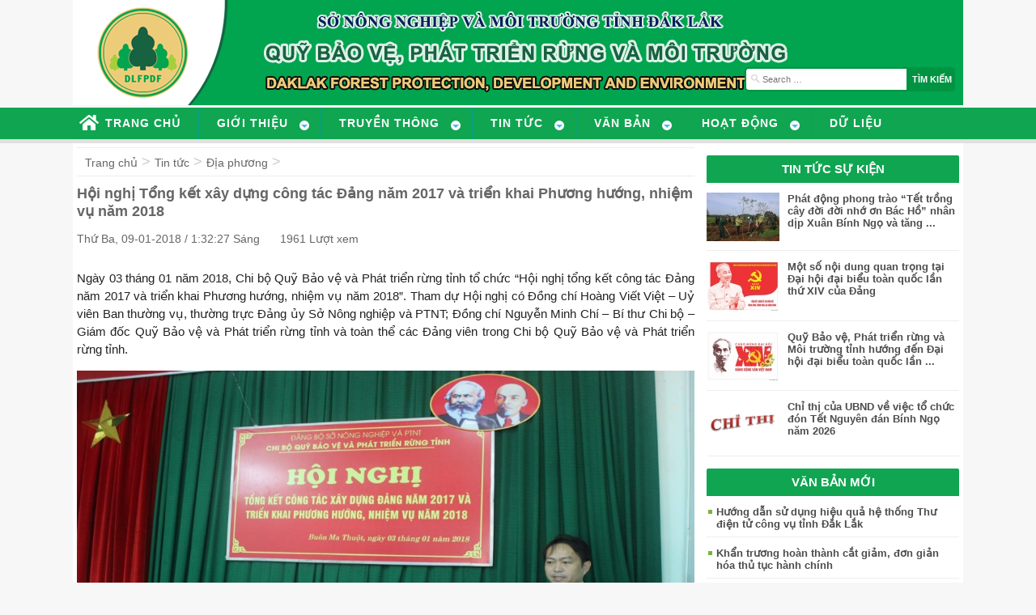

--- FILE ---
content_type: text/html; charset=UTF-8
request_url: https://daklakff.vn/tin-tuc/dia-phuong/hoi-nghi-tong-ket-xay-dung-cong-tac-dang-nam-2017-va-trien-khai-phuong-huong-nhiem-vu-nam-2018.html
body_size: 11061
content:
<!DOCTYPE html>
<html lang="vi" class="no-js no-svg">
<head>
<meta charset="UTF-8">
<meta name="viewport" content="width=device-width, initial-scale=1">
<link rel="profile" href="http://gmpg.org/xfn/11">
<link rel="stylesheet" href="https://daklakff.vn/wp-content/themes/daklakff/style.css">
<script src="//ajax.googleapis.com/ajax/libs/jquery/1.9.1/jquery.min.js"></script>	
<title>

	     Hội nghị Tổng kết xây dựng công tác Đảng năm 2017  và triển khai Phương hướng, nhiệm vụ năm 2018 - Quỹ Bảo vệ và Phát triển rừng tỉnh Đắk Lắk
</title>
<link rel="icon" href="https://daklakff.vn/favicon.ico" type="image/x-icon" />
<meta name='robots' content='max-image-preview:large' />
<link rel='dns-prefetch' href='//s.w.org' />
		<script type="text/javascript">
			window._wpemojiSettings = {"baseUrl":"https:\/\/s.w.org\/images\/core\/emoji\/13.0.1\/72x72\/","ext":".png","svgUrl":"https:\/\/s.w.org\/images\/core\/emoji\/13.0.1\/svg\/","svgExt":".svg","source":{"concatemoji":"https:\/\/daklakff.vn\/wp-includes\/js\/wp-emoji-release.min.js?ver=5.7"}};
			!function(e,a,t){var n,r,o,i=a.createElement("canvas"),p=i.getContext&&i.getContext("2d");function s(e,t){var a=String.fromCharCode;p.clearRect(0,0,i.width,i.height),p.fillText(a.apply(this,e),0,0);e=i.toDataURL();return p.clearRect(0,0,i.width,i.height),p.fillText(a.apply(this,t),0,0),e===i.toDataURL()}function c(e){var t=a.createElement("script");t.src=e,t.defer=t.type="text/javascript",a.getElementsByTagName("head")[0].appendChild(t)}for(o=Array("flag","emoji"),t.supports={everything:!0,everythingExceptFlag:!0},r=0;r<o.length;r++)t.supports[o[r]]=function(e){if(!p||!p.fillText)return!1;switch(p.textBaseline="top",p.font="600 32px Arial",e){case"flag":return s([127987,65039,8205,9895,65039],[127987,65039,8203,9895,65039])?!1:!s([55356,56826,55356,56819],[55356,56826,8203,55356,56819])&&!s([55356,57332,56128,56423,56128,56418,56128,56421,56128,56430,56128,56423,56128,56447],[55356,57332,8203,56128,56423,8203,56128,56418,8203,56128,56421,8203,56128,56430,8203,56128,56423,8203,56128,56447]);case"emoji":return!s([55357,56424,8205,55356,57212],[55357,56424,8203,55356,57212])}return!1}(o[r]),t.supports.everything=t.supports.everything&&t.supports[o[r]],"flag"!==o[r]&&(t.supports.everythingExceptFlag=t.supports.everythingExceptFlag&&t.supports[o[r]]);t.supports.everythingExceptFlag=t.supports.everythingExceptFlag&&!t.supports.flag,t.DOMReady=!1,t.readyCallback=function(){t.DOMReady=!0},t.supports.everything||(n=function(){t.readyCallback()},a.addEventListener?(a.addEventListener("DOMContentLoaded",n,!1),e.addEventListener("load",n,!1)):(e.attachEvent("onload",n),a.attachEvent("onreadystatechange",function(){"complete"===a.readyState&&t.readyCallback()})),(n=t.source||{}).concatemoji?c(n.concatemoji):n.wpemoji&&n.twemoji&&(c(n.twemoji),c(n.wpemoji)))}(window,document,window._wpemojiSettings);
		</script>
		<style type="text/css">
img.wp-smiley,
img.emoji {
	display: inline !important;
	border: none !important;
	box-shadow: none !important;
	height: 1em !important;
	width: 1em !important;
	margin: 0 .07em !important;
	vertical-align: -0.1em !important;
	background: none !important;
	padding: 0 !important;
}
</style>
	<link rel='stylesheet' id='wp-block-library-css'  href='https://daklakff.vn/wp-includes/css/dist/block-library/style.min.css?ver=5.7' type='text/css' media='all' />
<link rel='stylesheet' id='wp-pagenavi-css'  href='https://daklakff.vn/wp-content/plugins/wp-pagenavi/pagenavi-css.css?ver=2.70' type='text/css' media='all' />
<link rel='stylesheet' id='search-filter-plugin-styles-css'  href='https://daklakff.vn/wp-content/plugins/Search%20Filter%20Pro/public/assets/css/search-filter.min.css?ver=2.3.3' type='text/css' media='all' />
<link rel="https://api.w.org/" href="https://daklakff.vn/wp-json/" /><link rel="alternate" type="application/json" href="https://daklakff.vn/wp-json/wp/v2/posts/707" /><link rel="canonical" href="https://daklakff.vn/tin-tuc/dia-phuong/hoi-nghi-tong-ket-xay-dung-cong-tac-dang-nam-2017-va-trien-khai-phuong-huong-nhiem-vu-nam-2018.html" />
<link rel='shortlink' href='https://daklakff.vn/?p=707' />
<link rel="alternate" type="application/json+oembed" href="https://daklakff.vn/wp-json/oembed/1.0/embed?url=https%3A%2F%2Fdaklakff.vn%2Ftin-tuc%2Fdia-phuong%2Fhoi-nghi-tong-ket-xay-dung-cong-tac-dang-nam-2017-va-trien-khai-phuong-huong-nhiem-vu-nam-2018.html" />
<link rel="alternate" type="text/xml+oembed" href="https://daklakff.vn/wp-json/oembed/1.0/embed?url=https%3A%2F%2Fdaklakff.vn%2Ftin-tuc%2Fdia-phuong%2Fhoi-nghi-tong-ket-xay-dung-cong-tac-dang-nam-2017-va-trien-khai-phuong-huong-nhiem-vu-nam-2018.html&#038;format=xml" />
<!-- Analytics by WP-Statistics v12.6.10 - https://wp-statistics.com/ -->
</head>
<div id="fb-root"></div>
<script>(function(d, s, id) {
  var js, fjs = d.getElementsByTagName(s)[0];
  if (d.getElementById(id)) return;
  js = d.createElement(s); js.id = id;
  js.src = "//connect.facebook.net/vi_VN/sdk.js#xfbml=1&version=v2.6&appId=286683705054436";
  fjs.parentNode.insertBefore(js, fjs);
}(document, 'script', 'facebook-jssdk'));
</script>
<body>
<div class="head">

	<div class="container1">  
  		  
		<a href="https://daklakff.vn">
        <div class="logo">
            
        </div>
   		 </a>
         		    
        <div class="search">
                <form role="search" method="get" class="search-form" action="https://daklakff.vn/">
                 <label>
                    <input type="search" class="search-field"
                        placeholder="Search …"
                        value="" name="s"
                        title="Tìm kiếm cho:" />
                </label>
                <input type="submit" class="search-submit"
                    value="Tìm kiếm" />
            </form>
        </div>

  </div>   
  

    <div class="main-menu">
    	<div class="container1"> 
        <div id="cssmenu" class="menu-menu-chinh-container"><ul id="menu-menu-chinh" class="menu"><li id="menu-item-11" class="menu-item menu-item-type-custom menu-item-object-custom menu-item-home nav_normal"><a href="https://daklakff.vn"><span>Trang chủ</span></a></li>
<li id="menu-item-139" class="menu-item menu-item-type-custom menu-item-object-custom menu-item-has-children has-sub nav_normal"><a href="#"><span>Giới thiệu</span></a>
<ul>
	<li id="menu-item-140" class="menu-item menu-item-type-post_type menu-item-object-page nav_normal"><a href="https://daklakff.vn/gioi-thieu/chien-luoc-tam-nhin"><span>Tầm nhìn, chiến lược</span></a></li>
	<li id="menu-item-141" class="menu-item menu-item-type-post_type menu-item-object-page nav_normal"><a href="https://daklakff.vn/gioi-thieu/gioi-thieu-chung"><span>Giới thiệu chung</span></a></li>
	<li id="menu-item-142" class="menu-item menu-item-type-post_type menu-item-object-page nav_normal"><a href="https://daklakff.vn/gioi-thieu/co-cau-to-chuc"><span>Cơ cấu tổ chức</span></a></li>
	<li id="menu-item-143" class="menu-item menu-item-type-post_type menu-item-object-page nav_normal"><a href="https://daklakff.vn/gioi-thieu/thong-tin-lien-he"><span>Thông tin liên hệ</span></a></li>
</ul>
</li>
<li id="menu-item-68" class="menu-item menu-item-type-taxonomy menu-item-object-category menu-item-has-children has-sub nav_normal"><a href="https://daklakff.vn/./truyen-thong"><span>Truyền thông</span></a>
<ul>
	<li id="menu-item-486" class="menu-item menu-item-type-taxonomy menu-item-object-category nav_normal"><a href="https://daklakff.vn/./truyen-thong/thu-vien-hinh-anh"><span>Thư viện hình ảnh</span></a></li>
	<li id="menu-item-522" class="menu-item menu-item-type-taxonomy menu-item-object-category nav_normal"><a href="https://daklakff.vn/./truyen-thong/video"><span>Thư viện Video</span></a></li>
	<li id="menu-item-485" class="menu-item menu-item-type-taxonomy menu-item-object-category nav_normal"><a href="https://daklakff.vn/./truyen-thong/tai-lieu"><span>Tài liệu</span></a></li>
	<li id="menu-item-484" class="menu-item menu-item-type-taxonomy menu-item-object-category nav_normal"><a href="https://daklakff.vn/./truyen-thong/ban-tin"><span>Bản tin</span></a></li>
</ul>
</li>
<li id="menu-item-10" class="menu-item menu-item-type-taxonomy menu-item-object-category current-post-ancestor menu-item-has-children has-sub nav_normal"><a href="https://daklakff.vn/./tin-tuc"><span>Tin tức</span></a>
<ul>
	<li id="menu-item-67" class="menu-item menu-item-type-taxonomy menu-item-object-category nav_normal"><a href="https://daklakff.vn/./tin-tuc/trung-uong"><span>Trung ương</span></a></li>
	<li id="menu-item-9" class="menu-item menu-item-type-taxonomy menu-item-object-category current-post-ancestor current-menu-parent current-post-parent nav_normal"><a href="https://daklakff.vn/./tin-tuc/dia-phuong"><span>Địa phương</span></a></li>
	<li id="menu-item-8" class="menu-item menu-item-type-taxonomy menu-item-object-category nav_normal"><a href="https://daklakff.vn/./tin-tuc/chinh-sach-dvmtr"><span>Chính sách DVMTR</span></a></li>
	<li id="menu-item-473" class="menu-item menu-item-type-taxonomy menu-item-object-category nav_normal"><a href="https://daklakff.vn/./tin-tuc/nganh-lam-nghiep"><span>Ngành Lâm nghiệp</span></a></li>
	<li id="menu-item-302" class="menu-item menu-item-type-taxonomy menu-item-object-category nav_normal"><a href="https://daklakff.vn/./tin-tuc/tin-khac"><span>Tin khác</span></a></li>
</ul>
</li>
<li id="menu-item-95" class="menu-item menu-item-type-custom menu-item-object-custom menu-item-has-children has-sub nav_normal"><a href="#"><span>Văn bản</span></a>
<ul>
	<li id="menu-item-85" class="menu-item menu-item-type-taxonomy menu-item-object-van-ban menu-item-has-children has-sub nav_normal"><a href="https://daklakff.vn/van-ban/quy-pham-phap-luat"><span>Quy phạm pháp luật</span></a>
	<ul>
		<li id="menu-item-86" class="menu-item menu-item-type-taxonomy menu-item-object-van-ban nav_normal"><a href="https://daklakff.vn/van-ban/luat"><span>Luật</span></a></li>
		<li id="menu-item-87" class="menu-item menu-item-type-taxonomy menu-item-object-van-ban nav_normal"><a href="https://daklakff.vn/van-ban/nghi-dinh"><span>Nghị định</span></a></li>
		<li id="menu-item-476" class="menu-item menu-item-type-taxonomy menu-item-object-van-ban nav_normal"><a href="https://daklakff.vn/van-ban/quyet-dinh"><span>Quyết định</span></a></li>
		<li id="menu-item-88" class="menu-item menu-item-type-taxonomy menu-item-object-van-ban nav_normal"><a href="https://daklakff.vn/van-ban/thong-tu"><span>Thông tư</span></a></li>
	</ul>
</li>
	<li id="menu-item-89" class="menu-item menu-item-type-taxonomy menu-item-object-van-ban menu-item-has-children has-sub nav_normal"><a href="https://daklakff.vn/van-ban/chi-dao-dieu-hanh"><span>Chỉ đạo điều hành</span></a>
	<ul>
		<li id="menu-item-474" class="menu-item menu-item-type-taxonomy menu-item-object-van-ban nav_normal"><a href="https://daklakff.vn/van-ban/bo-nong-nghiep"><span>Bộ Nông nghiệp</span></a></li>
		<li id="menu-item-91" class="menu-item menu-item-type-taxonomy menu-item-object-van-ban nav_normal"><a href="https://daklakff.vn/van-ban/quy-viet-nam"><span>Quỹ Việt Nam</span></a></li>
		<li id="menu-item-93" class="menu-item menu-item-type-taxonomy menu-item-object-van-ban nav_normal"><a href="https://daklakff.vn/van-ban/ubnd-tinh"><span>UBND tỉnh</span></a></li>
		<li id="menu-item-92" class="menu-item menu-item-type-taxonomy menu-item-object-van-ban nav_normal"><a href="https://daklakff.vn/van-ban/so-nn-ptnt"><span>Sở NN &amp; PTNT</span></a></li>
		<li id="menu-item-475" class="menu-item menu-item-type-taxonomy menu-item-object-van-ban nav_normal"><a href="https://daklakff.vn/van-ban/hoi-dong-quan-ly-quy"><span>Hội đồng quản lý Qũy</span></a></li>
		<li id="menu-item-90" class="menu-item menu-item-type-taxonomy menu-item-object-van-ban nav_normal"><a href="https://daklakff.vn/van-ban/vb-quy-tinh"><span>Quỹ tỉnh</span></a></li>
		<li id="menu-item-94" class="menu-item menu-item-type-taxonomy menu-item-object-van-ban nav_normal"><a href="https://daklakff.vn/van-ban/van-ban-khac"><span>Văn bản khác</span></a></li>
	</ul>
</li>
</ul>
</li>
<li id="menu-item-75" class="menu-item menu-item-type-taxonomy menu-item-object-category menu-item-has-children has-sub nav_normal"><a href="https://daklakff.vn/./hoat-dong-2"><span>Hoạt động</span></a>
<ul>
	<li id="menu-item-78" class="menu-item menu-item-type-taxonomy menu-item-object-category nav_normal"><a href="https://daklakff.vn/./hoat-dong-2/huy-dong-von"><span>Huy động vốn</span></a></li>
	<li id="menu-item-80" class="menu-item menu-item-type-taxonomy menu-item-object-category nav_normal"><a href="https://daklakff.vn/./hoat-dong-2/su-dung-von"><span>Sử dụng vốn</span></a></li>
	<li id="menu-item-76" class="menu-item menu-item-type-taxonomy menu-item-object-category menu-item-has-children has-sub nav_normal"><a href="https://daklakff.vn/./hoat-dong-2/bao-ve-rung"><span>Bảo vệ rừng</span></a>
	<ul>
		<li id="menu-item-276" class="menu-item menu-item-type-post_type menu-item-object-post nav_normal"><a href="https://daklakff.vn/hoat-dong-2/bao-ve-rung/thi-diem-dong-quan-ly-rung/thi-diem-dong-quan-ly-rung.html"><span>Thí điểm đồng quản lý rừng</span></a></li>
	</ul>
</li>
	<li id="menu-item-79" class="menu-item menu-item-type-taxonomy menu-item-object-category menu-item-has-children has-sub nav_normal"><a href="https://daklakff.vn/./hoat-dong-2/phat-trien-rung"><span>Phát triển rừng</span></a>
	<ul>
		<li id="menu-item-82" class="menu-item menu-item-type-taxonomy menu-item-object-category nav_normal"><a href="https://daklakff.vn/./hoat-dong-2/phat-trien-rung/trong-cay-phan-tan"><span>Trồng cây phân tán</span></a></li>
		<li id="menu-item-565" class="menu-item menu-item-type-taxonomy menu-item-object-category nav_normal"><a href="https://daklakff.vn/./hoat-dong-2/phat-trien-rung/trong-rung-thay-the"><span>Trồng rừng thay thế</span></a></li>
	</ul>
</li>
	<li id="menu-item-477" class="menu-item menu-item-type-taxonomy menu-item-object-category nav_normal"><a href="https://daklakff.vn/./hoat-dong-2/dau-tu-du-an"><span>Đầu tư, dự án</span></a></li>
	<li id="menu-item-478" class="menu-item menu-item-type-taxonomy menu-item-object-category nav_normal"><a href="https://daklakff.vn/./hoat-dong-2/kiem-tra-giam-sat"><span>Kiểm tra, giám sát</span></a></li>
</ul>
</li>
<li id="menu-item-487" class="menu-item menu-item-type-taxonomy menu-item-object-category nav_normal"><a href="https://daklakff.vn/./du-lieu"><span>Dữ liệu</span></a></li>
</ul></div>     
       </div>  
	</div>
</div>



<script>
$( document ).ready(function() {
  $('#cssmenu').prepend('<div id="menu-button">Menu</div>');
  $('#cssmenu #menu-button').on('click', function(){
    var menu = $(this).next('ul');
    if (menu.hasClass('open')) {
      menu.removeClass('open');
    } else {
      menu.addClass('open');
    }
  });
});
</script>

 
<div class="container">  

            <div class="clear"></div>
            <div class="site">
            	<div class="left">
            	 <div class="pos-link">  
					<ul id="breadcrumbs" class="breadcrumbs"><li class="item-home"><a class="bread-link bread-home" href="https://daklakff.vn" title="Trang chủ">Trang chủ</a></li><li class="separator separator-home"> &gt; </li><li class="item-cat"><a href="https://daklakff.vn/./tin-tuc">Tin tức</a></li><li class="separator"> &gt; </li><li class="item-cat"><a href="https://daklakff.vn/./tin-tuc/dia-phuong">Địa phương</a></li><li class="separator"> &gt; </li></ul>                  </div>
            	<div class="archive">
            	<!------ Nội dung---->
           		                      <h2 class="titlebv">Hội nghị Tổng kết xây dựng công tác Đảng năm 2017  và triển khai Phương hướng, nhiệm vụ năm 2018</h2>
                    <div class="date">
                    	Thứ Ba, 09-01-2018 / 1:32:27 Sáng                     </div>
                     <div class="view">
					 1961 Lượt xem                     </div>
                                              <div class="sosical">
                       <!--<span>	<g:plusone></g:plusone></span>-->
                        <div class="fb-like" data-href="https://daklakff.vn/tin-tuc/dia-phuong/hoi-nghi-tong-ket-xay-dung-cong-tac-dang-nam-2017-va-trien-khai-phuong-huong-nhiem-vu-nam-2018.html" data-layout="button_count" data-action="like" data-show-faces  ="true" data-share="true"></div>
						
                        </div>
                        
                       <div class="mota">
                    	<h3></h3>
                      </div>
                    </div>
                    
                         <div class="clear"></div>
                            
                         
                         
                    <div class="conten">
                    <p>Ngày 03 tháng 01 năm 2018, Chi bộ Quỹ Bảo vệ và Phát triển rừng tỉnh tổ chức “Hội nghị tổng kết công tác Đảng năm 2017 và triển khai Phương hướng, nhiệm vụ năm 2018”. Tham dự Hội nghị có Đồng chí Hoàng Viết Việt – Uỷ viên Ban thường vụ, thường trực Đảng ủy Sở Nông nghiệp và PTNT; Đồng chí Nguyễn Minh Chí – Bí thư Chi bộ – Giám đốc Quỹ Bảo vệ và Phát triển rừng tỉnh và toàn thể các Đảng viên trong Chi bộ Quỹ Bảo vệ và Phát triển rừng tỉnh.</p>
<p><img loading="lazy" class="aligncenter size-large wp-image-708" src="http://daklakff.vn/wp-content/uploads/2018/01/tổng-kết-đảng-1-1024x560.jpg" alt="" width="1024" height="560" srcset="https://daklakff.vn/wp-content/uploads/2018/01/tổng-kết-đảng-1-1024x560.jpg 1024w, https://daklakff.vn/wp-content/uploads/2018/01/tổng-kết-đảng-1-300x164.jpg 300w, https://daklakff.vn/wp-content/uploads/2018/01/tổng-kết-đảng-1-768x420.jpg 768w, https://daklakff.vn/wp-content/uploads/2018/01/tổng-kết-đảng-1.jpg 1346w" sizes="(max-width: 1024px) 100vw, 1024px" /></p>
<p style="text-align: center;"> <em>Đồng chí Nguyễn Minh Chí </em><em>– </em><em>Bí thư Chi bộ Quỹ tỉnh </em><em>–</em><em> Giám đốc Quỹ Bảo vệ và Phát triển rừng tỉnh phát biểu khai mạc Hội nghị.</em></p>
<p>Sau phần phát biểu khai mạc của Đồng chí Nguyễn Minh Chí – Bí thư Chi bộ – Giám đốc Quỹ Bảo vệ và Phát triển rừng tỉnh; Hội nghị được nghe dự thảo Báo cáo tổng kết công tác Đảng năm 2017 và triển khai Phương hướng, nhiệm vụ năm 2018 của Chi bộ Quỹ tỉnh do Đồng chí Võ Minh Quân – Phó Bí thư Chi bộ Quỹ tỉnh &#8211; Phó Giám đốc Quỹ tỉnh trình  bày. Qua Báo cáo cho thấy năm 2017 vừa qua, Chi bộ Quỹ tỉnh đã hoàn thành tốt mọi nhiệm vụ cấp trên giao, trong đó có những thành tựu nổi bậc như:</p>
<p>+ Về công tác Chính trị tư tưởng: 100% Đảng viên, công chức, viên chức, người lao động, chấp hành tốt đường lối, chủ trương của Đảng, chính sách pháp luật của Nhà nước. Thực hiện nghiêm túc việc đăng ký và viết bài thu hoạch về học tập làm theo tư tưởng, đạo đức và phong cách Hồ Chí Minh theo Chỉ thị số 05-CT/TW ngày 15/5/2016 của Ban chấp hành Trung ương.</p>
<p>+ Về công tác Lãnh đạo xây dựng cơ quan và tổ chức đoàn thể quần chúng: 100% Đảng viên, công chức, viên chức, người lao động đạt danh hiệu lao động tiên tiến trở lên. Trong đó: hoạt động Công đoàn, được Công đoàn ngành công nhận Công đoàn vững mạnh năm 2017 và 19 cá nhân đạt thành tích xuất sắc. Hoạt động Đoàn thanh niên: được công nhận đạt chi đoàn vững mạnh năm 2017 và 03 cá nhân có thành tích xuất sắc&#8230; .</p>
<p>Tại Hội nghị, các đại biểu, Đảng viên tham dự đã tập trung thảo luận, nêu lên những tồn tại, hạn chế, đồng thời đưa ra các giải pháp thực hiện tốt nhiệm vụ năm 2018 như: công tác xây dựng tổ chức đảng và đội ngũ cán bộ, đảng viên; công tác phát triển đảng; thực hiện nhiệm vụ chuyên môn, trong đó tập trung công tác kiểm tra, giám sát và tuyên truyền; đẩy mạnh và quán triệt sâu, rộng về việc học tập làm theo tư tưởng, đạo đức và phong cách Hồ Chí Minh; Thực hiện nghiêm túc Công văn số 313/SNN-VPS ngày 22/02/2017 của Sở Nông nghiệp và Phát triển nông thôn về việc chấn chỉnh lề lối làm việc, nâng cao ý thức trách nhiệm và hiệu quả trong thi hành công vụ của công chức, viên chức, người lao động.</p>
<p><img loading="lazy" class="aligncenter size-large wp-image-709" src="http://daklakff.vn/wp-content/uploads/2018/01/tổng-kết-đảng-2-1024x579.jpg" alt="" width="1024" height="579" srcset="https://daklakff.vn/wp-content/uploads/2018/01/tổng-kết-đảng-2-1024x579.jpg 1024w, https://daklakff.vn/wp-content/uploads/2018/01/tổng-kết-đảng-2-300x170.jpg 300w, https://daklakff.vn/wp-content/uploads/2018/01/tổng-kết-đảng-2-768x435.jpg 768w, https://daklakff.vn/wp-content/uploads/2018/01/tổng-kết-đảng-2.jpg 1299w" sizes="(max-width: 1024px) 100vw, 1024px" /></p>
<p style="text-align: center;"><em>Đồng chí Hoàng Viết Việt – Uỷ viên Ban thường vụ, thường trực Đảng ủy Sở Nông nghiệp và PTNT </em><em>phát biểu chỉ đạo tại Hội nghị.</em><em> </em></p>
<p>Tham dự và phát biểu chỉ đạo tại Hội nghị. Đồng chí Hoàng Viết Việt – Uỷ viên Ban thường vụ, thường trực Đảng ủy Sở Nông nghiệp và PTNT. Đánh giá cao những kết quả hoạt động của cấp ủy Chi bộ Quỹ Bảo vệ và Phát triển rừng tỉnh trong năm 2017. Thống nhất với những nhiệm vụ trọng tâm năm 2018, đồng thời Đồng chí đề nghị cấp uỷ Chi bộ, Ban giám đốc Quỹ tỉnh, các đoàn thể, công chức, viên chức, người lao động thuộc Quỹ tỉnh theo chức năng, nhiệm vụ được giao cần xây dựng chương trình, kế hoạch cụ thể để triển khai, thực hiện thắng lợi nhiệm vụ năm 2018 của Quỹ tỉnh. Trước mắt cần tập trung khắc phục khó khăn, tồn tại trong năm 2017. Tăng cường công tác giáo dục tư tưởng, chính trị; thường xuyên kiểm tra, giám sát để giúp Đảng viên, công chức, viên chức, người lao động chấp hành tốt đường lối chủ trương, Nghị quyết của Đảng, chính sách pháp luật của Nhà nước. Tập trung đẩy mạnh việc học tập và làm theo tư tưởng, đạo đức và phong cách Hồ Chí Minh chuyên đề năm 2018&#8230; .</p>
<p><img loading="lazy" class="aligncenter size-large wp-image-710" src="http://daklakff.vn/wp-content/uploads/2018/01/tổng-kết-đảng-3-1024x551.jpg" alt="" width="1024" height="551" srcset="https://daklakff.vn/wp-content/uploads/2018/01/tổng-kết-đảng-3-1024x551.jpg 1024w, https://daklakff.vn/wp-content/uploads/2018/01/tổng-kết-đảng-3-300x161.jpg 300w, https://daklakff.vn/wp-content/uploads/2018/01/tổng-kết-đảng-3-768x413.jpg 768w, https://daklakff.vn/wp-content/uploads/2018/01/tổng-kết-đảng-3.jpg 1284w" sizes="(max-width: 1024px) 100vw, 1024px" /></p>
<p style="text-align: center;"><em>Đồng chí Hoàng Viết Việt – Uỷ viên Ban thường vụ, thường trực Đảng ủy Sở Nông nghiệp và PTNT, trao</em> t<em>ặng giấy khen công nhận Chi bộ </em><em>Quỹ Bảo vệ và Phát triển rừng tỉnh đạt tiểu chuẩn “trong sạch vững mạnh” tiêu biểu năm 2017.</em></p>
<p>Phát biểu kết luận Hội nghị, Đồng chí Nguyễn Minh Chí – Bí thư Chi bộ Quỹ tỉnh – Giám đốc Quỹ Bảo vệ và Phát triển rừng tỉnh thay mặt cấp ủy Chi bộ Quỹ tỉnh và toàn thể Đảng viên trong Chi bộ Quỹ tỉnh tiếp thu ý kiến chỉ đạo của Đồng chí Hoàng Viết Việt – Uỷ viên Ban thường vụ, thường trực Đảng ủy Sở Nông nghiệp và PTNT. Chi bộ, cơ quan sẽ đoàn kết phấn đấu để hoàn thành tốt mọi nhiệm vụ được giao trong năm 2018, trong đó tập trung khắc phục những tồn tại, hạn chế của năm 2017; Triển khai tốt các giải pháp đã đề ra nhằm thực hiện thành công mọi nhiệm vụ của cấp trên giao, có hiệu quả, đưa chính sách chi trả DVMTR ngày càng đi vào thực tiễn cuộc sống; góp phần cho việc bảo vệ và phát triển rừng, thúc đẩy công cuộc xã hội hóa nghề rừng gắn với việc giảm nghèo, tăng thu nhập cho các hộ dân sống gần rừng.</p>
<p>Hội nghị tổng kết công tác Đảng năm 2017 và triển khai Phương hướng, nhiệm vụ năm 2018 đã thực sự phát huy được sức mạnh tập thể, tính sáng tạo của cấp ủy, mỗi Đảng viên; đây chính là kim chỉ nam cho mọi hoạt động của đơn vị trong năm 2017 và những năm tiếp theo, nhằm thực hiện có hiệu quả hơn nữa chính sách chi trả DVMTR trên địa bàn tỉnh nhà./.</p>
<h5 style="text-align: right;"><em>Nguồn: Hàng Văn Đức – Quỹ Bảo vệ và Phát triển rừng tỉnh Đăk Lăk</em></h5>
                    
                 
                    
                    </div>	
                     
                   
                     <div class="tag">
                       
                     </div>
                     
					
                      
                     <!---------- Tin tức khác ------------>
                     <div class="tinkhac">
                     	<div class="td">  
                        	Tin liên quan 
                         </div>
                        					
                            <li>
                                                         					         <a href="https://daklakff.vn/tin-tuc/ve-viec-trien-khai-cac-van-ban-cua-trung-uong.html" title="Về việc triển khai các Văn bản của Trung ương"><img src="https://daklakff.vn/wp-content/themes/daklakff/thumb.php?src=https://daklakff.vn/wp-content/uploads/2018/07/vanbanmoi-300x181-1-300x181-300x181-1-300x181-1-300x181-300x181-1.jpg&amp;w=180&amp;h=125&amp;zc=1&amp;q=100" alt="Về việc triển khai các Văn bản của Trung ương" width="180" height="125" class="post_thumbnail img-responsive"  /></a>     	
                             
                          <h2>  <a href="https://daklakff.vn/tin-tuc/ve-viec-trien-khai-cac-van-ban-cua-trung-uong.html" title="Về việc triển khai các Văn bản của Trung ương">Về việc triển khai các Văn bản của Trung ương</a></h2>
                            </li>
                			    					
                            <li>
                                                         <div class="no-image">
                            	<a href="https://daklakff.vn/tin-tuc/le-ra-quan-chien-dich-thanh-nien-tinh-nguyen-he-tinh-dak-lak-nam-2018.html"><img src="https://daklakff.vn/wp-content/themes/daklakff/images/no-image.jpg" alt="Không có hình ảnh" title="Lễ ra quân chiến dịch thanh niên tình nguyện hè tỉnh Đắk Lắk năm 2018"></a>
                            </div>
                             
                          <h2>  <a href="https://daklakff.vn/tin-tuc/le-ra-quan-chien-dich-thanh-nien-tinh-nguyen-he-tinh-dak-lak-nam-2018.html" title="Lễ ra quân chiến dịch thanh niên tình nguyện hè tỉnh Đắk Lắk năm 2018">Lễ ra quân chiến dịch thanh niên tình nguyện hè tỉnh Đắk Lắk năm 2018</a></h2>
                            </li>
                			    					
                            <li>
                                                         <div class="no-image">
                            	<a href="https://daklakff.vn/tin-tuc/ve-viec-trien-khai-mot-so-van-ban-cua-trung-uong.html"><img src="https://daklakff.vn/wp-content/themes/daklakff/images/no-image.jpg" alt="Không có hình ảnh" title="Về việc  triển khai một số văn bản của Trung ương"></a>
                            </div>
                             
                          <h2>  <a href="https://daklakff.vn/tin-tuc/ve-viec-trien-khai-mot-so-van-ban-cua-trung-uong.html" title="Về việc  triển khai một số văn bản của Trung ương">Về việc  triển khai một số văn bản của Trung ương</a></h2>
                            </li>
                			    					
                            <li>
                                                         					         <a href="https://daklakff.vn/tin-tuc/le-ra-quan-trong-cay-canh-quan-nhan-dip-ky-niem-128-nam-ngay-sinh-chu-tich-ho-chi-minh-19-5-1890-19-5-2018.html" title="Lễ ra quân trồng cây cảnh quan nhân dịp kỷ niệm 128 năm ngày sinh Chủ tịch Hồ Chí Minh (19/5/1890 – 19/5/2018)."><img src="https://daklakff.vn/wp-content/themes/daklakff/thumb.php?src=https://daklakff.vn/wp-content/uploads/2018/05/S1.png&amp;w=180&amp;h=125&amp;zc=1&amp;q=100" alt="Lễ ra quân trồng cây cảnh quan nhân dịp kỷ niệm 128 năm ngày sinh Chủ tịch Hồ Chí Minh (19/5/1890 – 19/5/2018)." width="180" height="125" class="post_thumbnail img-responsive"  /></a>     	
                             
                          <h2>  <a href="https://daklakff.vn/tin-tuc/le-ra-quan-trong-cay-canh-quan-nhan-dip-ky-niem-128-nam-ngay-sinh-chu-tich-ho-chi-minh-19-5-1890-19-5-2018.html" title="Lễ ra quân trồng cây cảnh quan nhân dịp kỷ niệm 128 năm ngày sinh Chủ tịch Hồ Chí Minh (19/5/1890 – 19/5/2018).">Lễ ra quân trồng cây cảnh quan nhân dịp kỷ niệm 128 năm ngày sinh Chủ tịch Hồ Chí Minh (19/5/1890 – 19/5/2018).</a></h2>
                            </li>
                			                                    
                     </div>
                     
                     
                     
                     
                     <!------End Tin tức khác ------------->
                   <div class="clear"></div>
         	   </div>
                     	 <div class="right">
                	<div class="block-r">
	<div class="tit">
    	 TIN TỨC SỰ KIỆN
    </div>
    <div class="news news1">
    	              <li>  
             
             <div class="img">
           					                            					         <a href="https://daklakff.vn/tin-tuc/phat-dong-phong-trao-tet-trong-cay-doi-doi-nho-on-bac-ho-nhan-dip-xuan-binh-ngo-va-tang-cuong-cong-tac-quan-ly-bao-ve-phat-trien-rung-nam-2026-tren-dia-ban-tinh-dak-lak.html" title="Phát động phong trào “Tết trồng cây đời đời nhớ ơn Bác Hồ” nhân dịp Xuân Bính Ngọ và tăng cường công tác quản lý, bảo vệ, phát triển rừng năm 2026 trên địa bàn tỉnh Đắk Lắk"><img src="https://daklakff.vn/wp-content/themes/daklakff/thumb.php?src=https://daklakff.vn/wp-content/uploads/2025/06/z6674400678234_9491ca0adb466efedd3b6f935762cd5e.jpg&amp;w=90&amp;h=&amp;zc=1&amp;q=100" alt="Phát động phong trào “Tết trồng cây đời đời nhớ ơn Bác Hồ” nhân dịp Xuân Bính Ngọ và tăng cường công tác quản lý, bảo vệ, phát triển rừng năm 2026 trên địa bàn tỉnh Đắk Lắk" width="90" height="" class="post_thumbnail img-responsive"  /></a>     	
                             
            </div>         
                <h2><a href="https://daklakff.vn/tin-tuc/phat-dong-phong-trao-tet-trong-cay-doi-doi-nho-on-bac-ho-nhan-dip-xuan-binh-ngo-va-tang-cuong-cong-tac-quan-ly-bao-ve-phat-trien-rung-nam-2026-tren-dia-ban-tinh-dak-lak.html" title="Phát động phong trào “Tết trồng cây đời đời nhớ ơn Bác Hồ” nhân dịp Xuân Bính Ngọ và tăng cường công tác quản lý, bảo vệ, phát triển rừng năm 2026 trên địa bàn tỉnh Đắk Lắk">Phát động phong trào “Tết trồng cây đời đời nhớ ơn Bác Hồ” nhân dịp Xuân Bính Ngọ và tăng ...</a></h2>
                    
             </li>
                            <li>  
             
             <div class="img">
           					                            					         <a href="https://daklakff.vn/tin-tuc/mot-so-noi-dung-quan-trong-tai-dai-hoi-dai-bieu-toan-quoc-lan-thu-xiv-cua-dang.html" title="Một số nội dung quan trọng tại Đại hội đại biểu toàn quốc lần thứ XIV của Đảng"><img src="https://daklakff.vn/wp-content/themes/daklakff/thumb.php?src=https://daklakff.vn/wp-content/uploads/2026/01/28.jpg&amp;w=90&amp;h=&amp;zc=1&amp;q=100" alt="Một số nội dung quan trọng tại Đại hội đại biểu toàn quốc lần thứ XIV của Đảng" width="90" height="" class="post_thumbnail img-responsive"  /></a>     	
                             
            </div>         
                <h2><a href="https://daklakff.vn/tin-tuc/mot-so-noi-dung-quan-trong-tai-dai-hoi-dai-bieu-toan-quoc-lan-thu-xiv-cua-dang.html" title="Một số nội dung quan trọng tại Đại hội đại biểu toàn quốc lần thứ XIV của Đảng">Một số nội dung quan trọng tại Đại hội đại biểu toàn quốc lần thứ XIV của Đảng</a></h2>
                    
             </li>
                            <li>  
             
             <div class="img">
           					                            					         <a href="https://daklakff.vn/tin-tuc/quy-bao-ve-phat-trien-rung-va-moi-truong-tinh-huong-den-dai-hoi-dai-bieu-toan-quoc-lan-thu-xiv-cua-dang.html" title="Quỹ Bảo vệ, Phát triển rừng và Môi trường tỉnh hướng đến Đại hội đại biểu toàn quốc lần thứ XIV của Đảng"><img src="https://daklakff.vn/wp-content/themes/daklakff/thumb.php?src=https://daklakff.vn/wp-content/uploads/2026/01/39.jpg&amp;w=90&amp;h=&amp;zc=1&amp;q=100" alt="Quỹ Bảo vệ, Phát triển rừng và Môi trường tỉnh hướng đến Đại hội đại biểu toàn quốc lần thứ XIV của Đảng" width="90" height="" class="post_thumbnail img-responsive"  /></a>     	
                             
            </div>         
                <h2><a href="https://daklakff.vn/tin-tuc/quy-bao-ve-phat-trien-rung-va-moi-truong-tinh-huong-den-dai-hoi-dai-bieu-toan-quoc-lan-thu-xiv-cua-dang.html" title="Quỹ Bảo vệ, Phát triển rừng và Môi trường tỉnh hướng đến Đại hội đại biểu toàn quốc lần thứ XIV của Đảng">Quỹ Bảo vệ, Phát triển rừng và Môi trường tỉnh hướng đến Đại hội đại biểu toàn quốc lần ...</a></h2>
                    
             </li>
                            <li>  
             
             <div class="img">
           					                            					         <a href="https://daklakff.vn/tin-tuc/chi-thi-cua-ubnd-ve-viec-to-chuc-don-tet-nguyen-dan-binh-ngo-nam-2026.html" title="Chỉ thị của UBND về việc tổ chức đón Tết Nguyên đán Bính Ngọ năm 2026"><img src="https://daklakff.vn/wp-content/themes/daklakff/thumb.php?src=https://daklakff.vn/wp-content/uploads/2025/04/7612.jpg&amp;w=90&amp;h=&amp;zc=1&amp;q=100" alt="Chỉ thị của UBND về việc tổ chức đón Tết Nguyên đán Bính Ngọ năm 2026" width="90" height="" class="post_thumbnail img-responsive"  /></a>     	
                             
            </div>         
                <h2><a href="https://daklakff.vn/tin-tuc/chi-thi-cua-ubnd-ve-viec-to-chuc-don-tet-nguyen-dan-binh-ngo-nam-2026.html" title="Chỉ thị của UBND về việc tổ chức đón Tết Nguyên đán Bính Ngọ năm 2026">Chỉ thị của UBND về việc tổ chức đón Tết Nguyên đán Bính Ngọ năm 2026</a></h2>
                    
             </li>
                   </div>
</div>

<div class="block-r">
	<div class="tit">
    	 VĂN BẢN MỚI
    </div>
    <div class="news">
    	              <li> 
             
             	          
                <h2><a href="https://daklakff.vn/van_ban/huong-dan-su-dung-hieu-qua-he-thong-thu-dien-tu-cong-vu-tinh-dak-lak" title="Hướng dẫn sử dụng hiệu quả hệ thống Thư điện tử công vụ tỉnh Đắk Lắk">Hướng dẫn sử dụng hiệu quả hệ thống Thư điện tử công vụ tỉnh Đắk Lắk</a></h2>
                    
             </li>
                            <li> 
             
             	          
                <h2><a href="https://daklakff.vn/van_ban/khan-truong-hoan-thanh-cat-giam-don-gian-hoa-thu-tuc-hanh-chinh" title="Khẩn trương hoàn thành cắt giảm, đơn giản hóa thủ tục hành chính">Khẩn trương hoàn thành cắt giảm, đơn giản hóa thủ tục hành chính</a></h2>
                    
             </li>
                            <li> 
             
             	          
                <h2><a href="https://daklakff.vn/van_ban/tl4-ve-chuong-trinh-giam-phat-thai-khu-vuc-tay-nguyen-va-nam-trung-bo" title="TL4 về : Chương trình giảm phát thải khu vực Tây Nguyên và Nam Trung Bộ">TL4 về : Chương trình giảm phát thải khu vực Tây Nguyên và Nam Trung Bộ</a></h2>
                    
             </li>
                            <li> 
             
             	          
                <h2><a href="https://daklakff.vn/van_ban/tl3-ve-chuong-trinh-giam-phat-thai-khu-vuc-tay-nguyen-va-nam-trung-bo" title="TL3 về : Chương trình giảm phát thải khu vực Tây Nguyên và Nam Trung Bộ">TL3 về : Chương trình giảm phát thải khu vực Tây Nguyên và Nam Trung Bộ</a></h2>
                    
             </li>
                            <li> 
             
             	          
                <h2><a href="https://daklakff.vn/van_ban/tl2-ve-chuong-trinh-giam-phat-thai-khu-vuc-tay-nguyen-va-nam-trung-bo" title="TL2 về : Chương trình giảm phát thải khu vực Tây Nguyên và Nam Trung Bộ">TL2 về : Chương trình giảm phát thải khu vực Tây Nguyên và Nam Trung Bộ</a></h2>
                    
             </li>
                   </div>
</div>


<!--- Video------->
<div class="block-r">
	<div class="tit">
    	<a href="/vi-deo" title="Xem tất cả video">THƯ VIỆN VIDEO</a>
    </div>
    <div class="b-video"> 
                 <li>
        	<div class="img">
           					                            					         <a href="https://daklakff.vn/tin-tuc/chuyen-muc-tai-nguyen-va-moi-truong-cua-dai-truyen-hinh-daklak-ngay-25-7-2021.html" title="Chuyên mục Tài nguyên và Môi trường của Đài Truyền hình ĐăkLăk ngày 25/7/2021"><img src="https://daklakff.vn/wp-content/themes/daklakff/thumb.php?src=https://daklakff.vn/wp-content/uploads/2021/07/209428716_10225546704436073_1413961856763020603_n.jpg&amp;w=300&amp;h=190&amp;zc=1&amp;q=100" alt="Chuyên mục Tài nguyên và Môi trường của Đài Truyền hình ĐăkLăk ngày 25/7/2021" width="300" height="190" class="post_thumbnail img-responsive"  /></a>     	
                             
            </div>
            <div class="icon">
            </div>
            
            <h1><a href="https://daklakff.vn/tin-tuc/chuyen-muc-tai-nguyen-va-moi-truong-cua-dai-truyen-hinh-daklak-ngay-25-7-2021.html" title="Chuyên mục Tài nguyên và Môi trường của Đài Truyền hình ĐăkLăk ngày 25/7/2021">Chuyên mục Tài nguyên và Môi trường của Đài Truyền hình ĐăkLăk ngày 25/7/2021</a></h1>
            </li>     
                         <li>
        	<div class="img">
           					                            					         <a href="https://daklakff.vn/truyen-thong/hieu-qua-cua-chinh-sach-chi-tra-dvmtr-o-dak-lak-sau-5-nam-nhin-lai.html" title="Hiệu quả của chính sách chi trả DVMTR ở Đắk Lắk sau 5 năm nhìn lại"><img src="https://daklakff.vn/wp-content/themes/daklakff/thumb.php?src=https://daklakff.vn/wp-content/uploads/2018/11/0.jpg&amp;w=300&amp;h=190&amp;zc=1&amp;q=100" alt="Hiệu quả của chính sách chi trả DVMTR ở Đắk Lắk sau 5 năm nhìn lại" width="300" height="190" class="post_thumbnail img-responsive"  /></a>     	
                             
            </div>
            <div class="icon">
            </div>
            
            <h1><a href="https://daklakff.vn/truyen-thong/hieu-qua-cua-chinh-sach-chi-tra-dvmtr-o-dak-lak-sau-5-nam-nhin-lai.html" title="Hiệu quả của chính sách chi trả DVMTR ở Đắk Lắk sau 5 năm nhìn lại">Hiệu quả của chính sách chi trả DVMTR ở Đắk Lắk sau 5 năm nhìn lại</a></h1>
            </li>     
                         <li>
        	<div class="img">
           					                            					         <a href="https://daklakff.vn/tin-tuc/chuyen-muc-tai-nguyen-va-moi-truong-cua-dai-phat-thanh-va-truyen-hinh-daklak.html" title="Chuyên mục Tài nguyên và Môi trường của Đài Phát Thanh và Truyền hình ĐăkLăk"><img src="https://daklakff.vn/wp-content/themes/daklakff/thumb.php?src=https://daklakff.vn/wp-content/uploads/2018/11/05-11-2018-10-32-13-AM-300x171-1.jpg&amp;w=300&amp;h=190&amp;zc=1&amp;q=100" alt="Chuyên mục Tài nguyên và Môi trường của Đài Phát Thanh và Truyền hình ĐăkLăk" width="300" height="190" class="post_thumbnail img-responsive"  /></a>     	
                             
            </div>
            <div class="icon">
            </div>
            
            <h1><a href="https://daklakff.vn/tin-tuc/chuyen-muc-tai-nguyen-va-moi-truong-cua-dai-phat-thanh-va-truyen-hinh-daklak.html" title="Chuyên mục Tài nguyên và Môi trường của Đài Phát Thanh và Truyền hình ĐăkLăk">Chuyên mục Tài nguyên và Môi trường của Đài Phát Thanh và Truyền hình ĐăkLăk</a></h1>
            </li>     
                  </div>
</div>

<!---end Video------->






<!--- Video------->
<div class="block-r">
	<div class="tit">
    	LIÊN KẾ WEBSITE
    </div>
    <div class="logo-lienket">
 
             <div> 
            
				
      <li>
        <a href="http://vnff.vn" target="_blank"><img src="https://daklakff.vn/wp-content/uploads/2017/07/logo-quy-viet-nam.jpg" alt="Quỹ bảo vệ rừng việt nam" /></a>
        <div class="description"></div>
      </li>
      <li>
        <a href="https://snnmt.daklak.gov.vn/" target="_blank"><img src="https://daklakff.vn/wp-content/uploads/2021/03/SNN.jpg" alt="Sở Nông nghiệp và Môi trường Đắk Lắk" /></a>
        <div class="description"></div>
      </li>
      <li>
        <a href="https://daklak.gov.vn" target="_blank"><img src="https://daklakff.vn/wp-content/uploads/2017/07/logoubnddaklak-1.png" alt="UBND Đắk Lắk" /></a>
        <div class="description"></div>
      </li>
      <li>
        <a href="https://dichvucong.gov.vn/p/home/dvc-trang-chu.html" target="_blank"><img src="https://daklakff.vn/wp-content/uploads/2024/01/cai-cach-hanh-chinh-1677240207711874865323.jpg" alt="HỆ THỐNG THÔNG TIN GIẢI QUYẾT THỦ TỤC HÀNH CHÍNH" /></a>
        <div class="description"></div>
      </li>
      <li>
        <a href="https://watch.pcccr.vn/" target="_blank"><img src="https://daklakff.vn/wp-content/uploads/2020/06/vov_rung_2_rjhz.jpg" alt="QUẢN LÝ CHÁY RỪNG, MẤT RỪNG &amp; KHAI THÁC THÔNG TIN" /></a>
        <div class="description"></div>
      </li>
      <li>
        <a href="https://phapdien.moj.gov.vn/Pages/chi-tiet-bo-phap-dien.aspx" target="_blank"><img src="https://daklakff.vn/wp-content/uploads/2021/03/bo-phap-dien.jpg" alt="Cổng thông tin điện tử Pháp điển" /></a>
        <div class="description"></div>
      </li>
      <li>
        <a href="https://vhttdl.daklak.gov.vn/ban-hanh-quy-che-quan-ly-va-su-dung-bo-nhan-dien-thuong-hieu-tinh-dak-lak-9846.html" target="_blank"><img src="https://daklakff.vn/wp-content/uploads/2021/03/976c14cc1c94c5ca9c85.jpg" alt="Bộ nhận diện thương hiệu tỉnh Đắk Lắk" /></a>
        <div class="description"></div>
      </li>
      <li>
        <a href="https://congbao.daklak.gov.vn/" target="_blank"><img src="https://daklakff.vn/wp-content/uploads/2021/03/9686.jpg" alt="Công báo tỉnh Đắk Lắk" /></a>
        <div class="description"></div>
      </li>
      <li>
        <a href="https://cas.daklak.gov.vn/cas/login?service=https://qlvb.daklak.gov.vn/tnmt/shiro-cas" target="_blank"><img src="https://daklakff.vn/wp-content/uploads/2021/03/2024-04-24_13-37-38.jpg" alt="Văn phòng điện tử" /></a>
        <div class="description"></div>
      </li>
      <li>
        <a href="https://imh.ac.vn/" target="_blank"><img src="https://daklakff.vn/wp-content/uploads/2021/03/logo-1024x1024-1.png" alt="Thông báo và dự báo khí tượng nông nghiệp" /></a>
        <div class="description"></div>
      </li>   
	         </div>	
             
  </div>
</div>


<!--Sile tin ảnh --
<div class="block-r">
	<div class="tit">
     	 HÌNH ẢNH 
       
    </div>
 <!--start--
    <div id='ninja-slider'>
        <div class="slider-inner">
            <ul>
                               <li>
                     
                            	<a href="https://daklakff.vn/tin-tuc/ve-viec-trien-khai-cac-van-ban-cua-trung-uong.html"><img src="https://daklakff.vn/wp-content/themes/daklakff/images/no-image.jpg" alt="Không có hình ảnh" title="Về việc triển khai các Văn bản của Trung ương"></a>

                             
                    
                   
                    <a href=""><div class="caption"></div></a>
                </li>
                  
               
            </ul>
          <!--ẩn icon phóng to ảnh --  <div class="fs-icon"></div> <
        </div>
    </div>
    <!--end-->
</div>
<!--end Sile tin ảnh -->




<!--css js Sile tin ảnh -
    <meta name="viewport" content="width=device-width, initial-scale=1.0" />
    <link href="/include/sile-anh/ninja-slider.css" rel="stylesheet" type="text/css" />
    <!--ninjaVideoPlugin.js is required only when the slider contains video or audio.-->
   <!--  <script src="/include/sile-anh/ninjaVideoPlugin.js"></script> --
   <script src="/include/sile-anh/ninja-slider.js" type="text/javascript"></script>
    <script type="text/javascript">
   
    </script>
<!--end Sile tin ảnh -->             </div>
                        	      	
            </div>
<div class="clear"></div> 
           
</div>
  <div class="clear"></div> 
    <div class="container1">

    <div class="footer">
       <div class="line">
        	 <div class="menu-menu-footer-container"><ul id="menu-menu-footer" class="menu"><li id="menu-item-102" class="menu-item menu-item-type-custom menu-item-object-custom menu-item-home menu-item-102 nav_normal"><a href="http://daklakff.vn">Trang chủ</a></li>
<li id="menu-item-4109" class="menu-item menu-item-type-post_type menu-item-object-page menu-item-4109 nav_normal"><a href="https://daklakff.vn/gioi-thieu">Giới thiệu</a></li>
<li id="menu-item-4108" class="menu-item menu-item-type-post_type menu-item-object-page menu-item-4108 nav_normal"><a href="https://daklakff.vn/lien-he">Ý kiến, góp ý</a></li>
<li id="menu-item-432" class="menu-item menu-item-type-taxonomy menu-item-object-category menu-item-432 nav_normal"><a href="https://daklakff.vn/./truyen-thong/video">Thư viện video</a></li>
</ul></div>        </div> 
        
   <!--menu ft--
    <div class="menu-ft">
    	<div class="clu1">
        	<h1> Tin tức </h1>
            <a href="#"><li>Trong nước</li></a>
            <li>Trong nước</li>
            <li>Trong nước</li>
        </div>
        
        <div class="clu1">
        	<h1> Sổ tay du lịch</h1>
            <li>Trong nước</li>
            <li>Trong nước</li>
            <li>Trong nước</li>
        </div>
        <div class="clu3">

        </div>
    </div>
    <!--end menu -ft -->
        
        

                    <div class="cl1">
                        <b>QUỸ BẢO VỆ, PHÁT TRIỂN RỪNG VÀ MÔI TRƯỜNG TỈNH ĐẮK LẮK</b>
                        
                        <p>Địa chỉ : 46 Phan Bội Châu - TP. Buôn Ma Thuột - Đắk Lắk</p>
        				<p>Điện thoại :  0262 366 26 26</p>
                        <p>Bản quyền thuộc về Quỹ Bảo vệ, Phát triển rừng và Môi trường tỉnh Đắk Lắk.</p>

						<!-- Add font awesome icons -->
                        <a href="#" class="fa fa-facebook"></a>
                        <a href="#" class="fa fa-youtube"></a>
                        <a href="#" class="fa fa-google-plus"></a>
                        <a href="#" class="fa fa-twitter"></a>
                           
                    </div>       
                      <div class="thongke">
						 <div id="wp_statsmechanic-2" class="widget widget_wp_statsmechanic">	 <link rel='stylesheet' type='text/css' href='https://daklakff.vn/wp-content/plugins/mechanic-visitor-counter/styles/css/default.css' /><div id='mvcwid' style='font-size:2; text-align:Left;color:;'>
	<div id="mvccount"><img src='https://daklakff.vn/wp-content/plugins/mechanic-visitor-counter/styles/image/bbldotg/9.gif' alt='9'><img src='https://daklakff.vn/wp-content/plugins/mechanic-visitor-counter/styles/image/bbldotg/6.gif' alt='6'><img src='https://daklakff.vn/wp-content/plugins/mechanic-visitor-counter/styles/image/bbldotg/0.gif' alt='0'><img src='https://daklakff.vn/wp-content/plugins/mechanic-visitor-counter/styles/image/bbldotg/9.gif' alt='9'><img src='https://daklakff.vn/wp-content/plugins/mechanic-visitor-counter/styles/image/bbldotg/7.gif' alt='7'><img src='https://daklakff.vn/wp-content/plugins/mechanic-visitor-counter/styles/image/bbldotg/8.gif' alt='8'></div>
	<div id="mvctable">
        	<table width='100%'>
                        <tr><td style='font-size:2; text-align:Left;color:;'><img src='https://daklakff.vn/wp-content/plugins/mechanic-visitor-counter/counter/mvcvisit.png'> Hôm nay : 848</td></tr>
                                    <tr><td style='font-size:2; text-align:Left;color:;'><img src='https://daklakff.vn/wp-content/plugins/mechanic-visitor-counter/counter/mvcyesterday.png'> Hôm qua : 1153</td></tr>
                                    <tr><td style='font-size:2; text-align:Left;color:;'><img src='https://daklakff.vn/wp-content/plugins/mechanic-visitor-counter/counter/mvcmonth.png'> Tháng này : 16933</td></tr>
                        			                                                </table>
    	</div>
        		       
 </div>
            </div>                     </div>
		

     

</div>



<script type='text/javascript' src='https://daklakff.vn/wp-includes/js/wp-embed.min.js?ver=5.7' id='wp-embed-js'></script>

<script>
$(document).ready(function(){ 
    $(window).scroll(function(){ 
        if ($(this).scrollTop() > 100) { 
            $('#scroll').fadeIn(); 
        } else { 
            $('#scroll').fadeOut(); 
        } 
    }); 
    $('#scroll').click(function(){ 
        $("html, body").animate({ scrollTop: 0 }, 600); 
        return false; 
    }); 
});
</script>
<a href="javascript:void(0);" id="scroll" title="Scroll to Top" style="display: none;">Top<span></span></a>


<!-- Add icon library social_media -->
<link rel="stylesheet" href="https://daklakff.vn/wp-content/themes/daklakff/css/css_social_media.css">


  
  
  
<script type="text/javascript">
$(function() {
    $('#thumbnails a').lightBox();
});
</script>

  <link rel="stylesheet" type="text/css" media="all" href="https://daklakff.vn/wp-content/themes/daklakff/css/jquery.lightbox-0.5.css">
  <script type="text/javascript" src="https://daklakff.vn/wp-content/themes/daklakff/js/jquery-1.10.1.min.js"></script>
  <script type="text/javascript" src="https://daklakff.vn/wp-content/themes/daklakff/js/jquery.lightbox-0.5.min.js"></script>


--- FILE ---
content_type: text/css
request_url: https://daklakff.vn/wp-content/themes/daklakff/style.css
body_size: 7873
content:
/*   
Theme Name: daklakff.vn
Theme URI: http://thietkewebdaklak.com
Description: Chuyên thiết kế website - phần mềm quản lý
Author: Sao Viet Media
Author URI: http://thietkewebdaklak.com
Version: 1
*/
@import url("fonts/font-face.css");

@font-face {
    font-family: 'MyriadCondensed';
    src: url(fonts/myriadpro-light.eot);
	src: url(fonts/myriadpro-cond.woff);
	src: url(fonts/myriadpro-cond.ttf);
}


@import url("fonts/icomoon.woff");*{margin:0;padding:0;box-sizing:border-box;-moz-box-sizing:border-box;-webkit-box-sizing:border-box;list-style:none}
body{position:relative;font-family:Tahoma, Geneva, sans-serif;color:#000;font-size:15px;    background: #f7f7f7;}
.clear{clear:both;content:""}
.row{margin-left:0px;margin-right:0px}
.red{color:red}
.pink{border:1px solid pink}
.container{width: 1100px;
    padding: 0px;
    padding-left: 5px;
    padding-right: 5px;
    background: #FFF;
    font-family: Tahoma, Geneva, sans-serif;
        display: flex;
    margin-left: auto;
    margin-right: auto;}
.container1{width: 1100px;
    padding: 0px;
    background: #FFF;
    font-family: Tahoma, Geneva, sans-serif;
    display: block;
    margin-left: auto;
    margin-right: auto;}
@font-face {
    font-family: 'UTM BanqueR';
    src: url(fonts/UTM-BanqueR.ttf);
}
@font-face {
    font-family: 'UTM BanqueR-eot';
    src: url(fonts/UTM-BanqueR.eot);
}


@font-face {
    font-family: 'Roboto Condensed';
    src: url(fonts/roboto-condensed.bold.ttf);
}	

@font-face{font-family:'UTM BanqueR';src:url(fonts/UTM-BanqueR.ttf);}
@font-face{font-family:'UTM BanqueR-eot';src:url(fonts/UTM-BanqueR.eot);}
@media only screen and (max-width:1105px){.container{width:1024px;}
}
.full-container{width:100%;margin:0 auto;position:relative}
h1, .h1, h2, .h2, h3, .h3, h4{margin:0}
p{    font-family: 'Open Sans', Arial, Helvetica, sans-serif;
    font-size: 14px;;color:#222;line-height:22px;}
a{color:#4d4d4d;text-decoration:none}
a:hover{text-decoration:none;color: #009342;}
a:focus{text-decoration:none;outline:none}
ul{margin:0}
.image-container{overflow:hidden}
.image-container img{width:100%;height:100%;}
.ablock a{display:block;width:100%;height:100%}
table {
  border-collapse: collapse;
}
table td, table th {
  border: 1px solid #ccc;padding:8px;
}
table tr:first-child th {
  border-top: 0;
}
table tr:last-child td {
  border-bottom: 1px solid #ccc;
}
table tr td:first-child,
table tr th:first-child {
 border: 1px solid #ccc;
}
table tr td:last-child,
table tr th:last-child {
  border: 1px solid #ccc;
}
@-webkit-keyframes shake{0%{-webkit-transform:translate(0px)}
17%{-webkit-transform:translate(10px)}
34%{-webkit-transform:translate(-10px)}
51%{-webkit-transform:translate(6px)}
68%{-webkit-transform:translate(-6px)}
85%{-webkit-transform:translate(3px)}
100%{-webkit-transform:translate(0px)}
}
@-moz- shake{0%{-moz-transform:translate(0px)}
17%{-moz-transform:translate(10px)}
34%{-moz-transform:translate(-10px)}
51%{-moz-transform:translate(6px)}
68%{-moz-transform:translate(-6px)}
85%{-moz-transform:translate(3px)}
100%{-moz-transform:translate(0px)}
}
@-webkit-keyframes tinUpOut{0%, 20%, 40%, 50%{opacity:1;-webkit-transform:scale(1, 1) translateY(0);}
10%, 30%{opacity:1;-webkit-transform:scale(1.1, 1.1) translateY(0);}
100%{opacity:0;-webkit-transform:scale(1, 1) translateY(-900%);}
}
@-o-keyframes tinUpOut{0%, 20%, 40%, 50%{opacity:1;-o-transform:scale(1, 1) translateY(0);}
10%, 30%{opacity:1;-o-transform:scale(1.1, 1.1) translateY(0);}
100%{opacity:0;-o-transform:scale(1, 1) translateY(-900%);}
}
.head {    width: 100%;
    height: auto;
    float: left;}
.head .top {float:left;width:100%;height:36px;background:#fff0f1}
.head .search {      width: auto;
    float: right;
    margin-top: -50px;
    margin-right: 10px;}
.head .search .search-field {float: left;
    width: 200px;
    height: 30px;
    line-height: 18px;
    color: #888;
    font-size: 11px;
    margin: 0;
    padding: 3px 5px 3px 20px;
    border: 2px solid #009342;
    border-right: 0;
    border-radius: 5px 0 0 5px;
    background: #fff url(images/icon/icons.gif) no-repeat 5px -34px;
    -webkit-appearance: none;}
.head .search .search-submit {
	color: #fff;
    font-family: Arial, sans-serif;
    font-size: 11px;
    font-weight: bold;
    text-transform: uppercase;
    float: left;
    cursor: pointer;
    margin: 0;
    padding: 0 5px;
    border: 2px solid #009342;
    border-radius: 0 5px 5px 0;
    width: 60px;
    height: 30px;
    line-height: 20px;
    background: #009342;
	}
.head .top .lang {width:100px;float:right}
#menu-menu-top {margin-top:10px;}
#menu-menu-top li {    margin-left: 10px;
    float: right;}
.menu_item_wpglobus_menu_switch .sub-menu {display:block !important; float:right;padding-right:10px;}
.wpglobus_language_name {
    padding-left: 30px !important;
}
.head .top .hotline {float:right;width:auto}
.head .top .hotline li {float: right;
    text-align: left;
    width: auto;
    padding-left: 12px;
    padding-top: 8px;color:#009342;
    font-weight: bold;}
.head .logo {height: 130px;
    float: left;
    width: 100%;background: url(images/banner.png) no-repeat #01a44f;
    ;margin-bottom:3px;}
.head .logo img {height:100%;float:left}
.head .ad-head {    float: left;
    width: 50%;
    padding-top: 30px;
    padding-left: 20px;
    text-align: left;font-family:MyriadCondensed
}
.head .ad-head span {  font-size: 36px;
    text-transform: uppercase;
    color: #10a551;
    font-weight: bold;
    padding-bottom: 5px;
    width: 100%;
    float: left;}
.head .ad-head p { font-size: 13px;
    font-weight: bold;
    color: #10a551;
    padding-bottom: 10px;}
.head .ad-head img {max-width:100%;}
.head .ad-head h1 {color:#001f5d;font-size:18px;text-transform:uppercase}
.head .top-right {float:left;width:30%;}
.head .top-right .top-menu {float:right;width:100%;}
.head .top-right .top-menu li {float:right;width:auto;padding:5px;}
.head .top-right .top-menu li a {font-size:13px;font-weight:bold}
.head .top-right .top-menu li a:hover {border-bottom: #eeeeee solid 1px; }
.head .top-right .search {float:right;width:100%;}

.head .main-menu {background: #10a551;
    height: 44px;
    width: 100%;
    float: left;
    border-bottom: solid 5px #e0e0e0;}

.site {width:100%;float:left;margin-top:15px;}
.site .left {float:left;width:70%;}
.site .left .home {width:100%;float:left}
.site .left .home .sile {    height: auto;
    width: 100%;
    float: left;
    margin-bottom: 20px;}

.site .right {float:right;width:30%;padding-left:15px;}
.site .right .block-r {width:100%;float:left;margin-bottom:15px;}
.site .right .block-r .tit {    background: #10a551;
    text-align: center;
    color: #fff;
    font-size: 15px;    text-transform: uppercase;color:#FFF;
    font-weight: bold;
    border-radius: 2px 2px 0 0;
    padding: 8px;}
.site .right .block-r .tit a {color:#FFF}
.site .right .block-r .news {width:100%;float:left}
.site .right .block-r .news li {    width: 100%;
    float: left;
    border-bottom: #eeeeee solid 1px;
    display: inline-block;
    background: url(images/icon/sprites.png) 2px -545px no-repeat;
    padding: 4px 0px 8px 12px;
    margin-top: 8px;}
.site .right .block-r .news li .img {width:90px;float:left;height:auto;}
.site .right .block-r .news1 li {background:none;padding-left:0px;}
.site .right .block-r .news1 li h2 {float:left;width:220px;padding-left:10px;}
.site .right .block-r h2 {float:left;width:100%;font-size:13px}
.site .right .block-r .ad-right {width:100%;float:left;}
.site .right .block-r .ad-right img {width:auto;max-width:100%;margin-bottom:10px;width:100%}

.site .left .archive {width:100%;float:left}
.site .left .archive li {width:100%;float:left;margin-top:12px;height:auto;border-bottom: #e6e6e6 solid 1px;padding-bottom:12px;}
.site .left .archive li:last-child {border-bottom: #e6e6e6 solid 0px;}
.site .left .archive li .img {width:200px;float:left;margin-right:10px;}
.site .left .archive li .info {width:70%;float:left}
.site .left .archive li .info p strong {font-weight:normal}
.site .left .archive li .info p {font-weight:normal}
.site .left .archive li .info h2 {    font-size: 13px;
    float: left;
    width: 100%;
    line-height: 21px;
    padding-bottom: 10px;}
.site .left .archive li .info p {text-align:justify;}

.site .left .archive h2.titlebv {    font-size: 18px;
    font-weight: bold;
    padding-bottom: 10px;
    color: #666;}
.site .left .archive .date {font-size: 14px;
    width: auto;
    float: left;
    margin-top: 5px;
    margin-bottom: 15px;color:#666;}
.site .left .archive .view {font-size: 14px;
    width: auto;padding-left:25px;
    float: left;
    margin-top: 5px;
    margin-bottom: 15px;color:#666;}
	
.site .left .archive .top-t { width: 49%;
    float: left;
    margin-bottom: 20px;}
.site .left .archive .top-t .listds:first-child {float:left;margin-right:0px;}
.site .left .archive .top-t .listds .img{width:100%;float:left;height:auto;max-width:100%;}
.site .left .archive .top-t .listds h1{width:100%;float:left;height:auto;font-size:18px;padding-top:5px;}
.site .left .archive .top-t .listds:last-child {float:right;margin-right:0px}
.site .left .archive .top-t:nth-child(2) {float:right;margin-right:0px}
	
.site .left .archive .sosical {width:auto;float:right;line-height:11px;}
.site .left .archive .mota {width:100%;float:left}
.site .left .archive .mota h3 {width: 100%;
    float: left;
    font-weight: bold;
    font-size: 15px;}
.site .left .archive .mota h3 p {width: 100%;
    float: left;
    font-weight: bold;
    font-size: 15px;}

.site .left .archive .video-ar {width:100%;float:left}
.site .left .archive .video-ar li {width:48%;float:left;margin-right:15px;border-bottom: #e6e6e6 solid 0px;margin-bottom:0px;}
.site .left .archive .video-ar li:nth-last-child(2n+2) {float:right;margin-right:0px;}
.site .left .archive .video-ar li .img {width:100%;float:left}
.site .left .archive .video-ar li .img img {width:100%;float:left;height:auto}
.site .left .archive .video-ar li .info {width:100%;padding-top:10px;    min-height: 63px;}

.site .left .archive .video-ar li .icon {
    background: rgba(0, 0, 0, 0) url(images/icon/icon_play.png) repeat scroll 0 0;
    bottom: 7px;
    display: inline-block;
    height: 31px;
    left: 7px;
    position: relative;
    width: 32px;
    z-index: 100;
    margin-top: -30px;
    float: left;
}

.site .left .archive .vanban {float:left;width:100%;font-size:14px}
.site .left .archive .vanban .titvb {    background: #10a551;
    color: white;
    font-weight: bold;
    text-align: center;font-size:13px;
    padding: 6px;}
.site .left .archive .vanban table {width:100%;  border: solid 1px #eee;   border-collapse: collapse;
}
.site .left .archive .vanban table .vb-ten {width:65%}
.site .left .archive .vanban table .vb-nganbh  {text-align:center}
.site .left .archive .vanban table td, table th {
padding:8px;
    border: 1px solid #eeeeee;
}
.site .left .archive .vanban table tr:nth-child(2n+1) {background:#fafafa }
.site .left .archive .vanban table .vb {width:20%}


.site .left .conten {width:100%;float:left;text-align: justify;}
.site .left .conten img {max-width:100%;}
.site .left .conten p center {margin-right:auto;margin-left:auto;display:block}

.site .left .conten img.aligncenter {margin-right:auto;margin-left:auto;display:block;height:auto}
.site .left .conten img.alignright {float:right;display:block}

.site .left .conten p {display: block;
    -webkit-margin-before: 1em;
    -webkit-margin-after: 1em;
    -webkit-margin-start: 0px;
    -webkit-margin-end: 0px;
    font-size: 15px;}

.site .left .conten ul.a {list-style-position:inside;margin-left:12px;}
.site .left .conten li {display: block;
    -webkit-margin-before: 1em;padding-left: 9px;
    -webkit-margin-after: 1em;margin-left:10px;
    -webkit-margin-start: 0px;
    -webkit-margin-end: 0px;line-height: 22px;
    font-size: 15px;padding-left:15px;
    padding: 5px;}
.site .left .archive .list-ht {width:100%; float:left}
.site .left .archive .list-ht li {    width: 100%;
    padding-top: 5px;
    float: left;
    padding-bottom: 0px;
    margin-top: 0px;}
.site .left .archive .list-ht li h1 {width:100%;padding-top:5px;float:left;font-size:14px}

.site .left .tinkhac {width:100%;float:left;margin-top:15px;}
.site .left .tinkhac li {    width: 23.5%;
    float: left;
    margin-top: 10px;
    margin-right: 15px;
    min-height: 215px;}
	
.site .left .tinkhac li .icon {
    background: rgba(0, 0, 0, 0) url(images/icon/icon_play.png) repeat scroll 0 0;
    bottom: 7px;
    display: inline-block;
    height: 31px;
    left: 7px;
    position: relative;
    width: 32px;
    z-index: 100;
    margin-top: -30px;
    float: left;
}
.site .left .tinkhac li img {width:100%}
.site .left .tinkhac li:nth-child(4n+1) {float:right;margin-right:0px;}
.site .left .tinkhac .td{
    border-bottom: #3daa12 solid 2px;
    padding: 0 0 5px 0;
    position: relative;     font-size: 24px;
    font-weight: bold;
    color: #3daa12;}
.site .left .tinkhac li h2 {float:left;font-size:13px;padding-top:5px;line-height:20px;width:100%;}
.site .left .van-ban-khac li {    width: 100% !important;
    height: auto !important;
    min-height: inherit;
    border-bottom: none !important;
    margin-top: 0px !important;
    padding-top: 10px;
    padding-bottom: 0px;
    background: url(images/icon/v-b.png) 2px 7px no-repeat;
    padding: 4px 0px 8px 30px;
	}

.site .left .listk {width:100%;float:left;margin-top:10px;}
.site .left .listk li {    width: 50%;
    padding-top: 5px;
    float: left;
    font-weight: bold;
    padding-left: 9px;
    background: url(images/icon/dotted.png) 0 18px no-repeat;
    padding-right: 10px;}
.site .left .listk li h1 {    float: left;
    font-size: 13px;
    padding-top: 5px;
    line-height: 20px;}

.pos-link { float: left;
    width: 100%;
    background: white;
    text-transform: none;
    font-size: 14px;
    color: #666;
    padding: 6px 10px 5px;
    border-bottom: 1px solid #eeeeee;
    border-top: 1px solid #eeeeee;
    margin-bottom: 10px;
    margin-top: -10px;}
.pos-link a { float: left; font-size: 14px; color: #666; text-decoration: none; position: relative; text-transform: none; margin-right:0px; position: relative; }

.pos-link a.home:after { top: -3px; right: -23px; }
.pos-link a.home { float: left; width: 24px; height: 23px; background: url(images/icon/icon.png) no-repeat; background-position: -181px -139px; margin: -6px 30px 0 15px; top: 0; left: 0; font-size: 0 }

#breadcrumbs{
    list-style:none;
    margin:1px 0;
    overflow:hidden;
}
  
#breadcrumbs li{
    display:inline-block;
    vertical-align:middle;
    margin-right:5px;
}
  
#breadcrumbs .separator{
    font-size:18px;
    font-weight:100;
    color:#ccc;
}

.navigation { width:100%; float:left; margin-top: 14px; text-align: left; }
.wp-pagenavi {    width: 100%;
    text-align: center;
    margin-bottom: 20px; }
.wp-pagenavi a { margin: 2px 5px !important; }


@import url(http://fonts.googleapis.com/css?family=PT+Sans:400,700);
#cssmenu {
  background: #10a551;
  margin: 0;
  width: auto;
  padding: 0;
  line-height: 1;
  display: block;
  position: relative;
  font-family: 'PT Sans', sans-serif;
  -webkit-box-sizing: content-box;
  -moz-box-sizing: content-box;
  box-sizing: content-box;  z-index:10;
}

#cssmenu ul {
  list-style: none;
  margin: 0;
  padding: 0;
  display: block;
}
#cssmenu ul:after,
#cssmenu:after {
  content: ' ';
  display: block;
  font-size: 0;
  height: 0;
  clear: both;
  visibility: hidden;
}
#cssmenu ul li {
  margin: 0;
  padding: 0;
  display: block;
  position: relative;
}
#cssmenu ul li a {
  text-decoration: none;
  display: block;
  margin: 0;
  -webkit-transition: color .2s ease;
  -moz-transition: color .2s ease;
  -ms-transition: color .2s ease;
  -o-transition: color .2s ease;
  transition: color .2s ease;
  -webkit-box-sizing: border-box;
  -moz-box-sizing: border-box;
  box-sizing: border-box;
}
#cssmenu ul li ul {
  position: absolute;
  left: -9999px;
  top: auto;
}
#cssmenu ul li ul li {
  max-height: 0;
  position: absolute;
  -webkit-transition: max-height 0.4s ease-out;
  -moz-transition: max-height 0.4s ease-out;
  -ms-transition: max-height 0.4s ease-out;
  -o-transition: max-height 0.4s ease-out;
  transition: max-height 0.4s ease-out;
  background: #10A545;border-bottom: solid 1px #ccc;
}
#cssmenu ul li ul li:hover {background: #e6e6e6 }
#cssmenu ul li ul li.has-sub:after {
  display: block;
  position: absolute;
  content: '';
  height: 10px;
  width: 10px;
  border-radius: 5px;
  background: #000000;
  z-index: 1;
  top: 13px;
  right: 15px;
}
#cssmenu.align-right ul li ul li.has-sub:after {
  right: auto;
  left: 15px;
}
#cssmenu ul li ul li.has-sub:before {
  display: block;
  position: absolute;
  content: '';
  height: 0;
  width: 0;
  border: 3px solid transparent;
  border-left-color: #ffffff;
  z-index: 2;
  top: 15px;
  right: 15px;
}
#cssmenu.align-right ul li ul li.has-sub:before {
  right: auto;
  left: 15px;
  border-left-color: transparent;
  border-right-color: #ffffff;
}
#cssmenu ul li ul li a {
  font-size: 14px;
  font-weight: 600;
  text-transform: none;
  color: #fff;
  letter-spacing: 0;
  display: block;
  width: 200px;
  padding: 11px 10px 11px 20px;
}
#cssmenu ul li ul li:hover > a,
#cssmenu ul li ul li.active > a {
  color: #000;
}
#cssmenu ul li ul li:hover:after,
#cssmenu ul li ul li.active:after {
  background: #4cb6ea;
}
#cssmenu ul li ul li:hover > ul {
  left: 100%;
  top: 0;
}
#cssmenu ul li ul li:hover > ul > li {
  max-height: 72px;
  position: relative;
}
#cssmenu > ul > li {
  float: left;
}
#cssmenu.align-center > ul > li {
  float: none;
  display: inline-block;
}
#cssmenu.align-center > ul {
  text-align: center;
}
#cssmenu.align-center ul ul {
  text-align: left;
}
#cssmenu.align-right > ul {
  float: right;
}
#cssmenu.align-right > ul > li:hover > ul {
  left: auto;
  right: 0;
}
#cssmenu.align-right ul ul li:hover > ul {
  right: 100%;
  left: auto;
}
#cssmenu.align-right ul ul li a {
  text-align: right;
}
#cssmenu > ul > li:after {
  content: '';
  display: block;
  position: absolute;
  width: 100%;
  height: 0;
  top: 0;
  z-index: 0;
  background: #009342;
  -webkit-transition: height .2s;
  -moz-transition: height .2s;
  -ms-transition: height .2s;
  -o-transition: height .2s;
  transition: height .2s;
}
#cssmenu > ul > li.has-sub > a {
  padding-right: 40px;
}
#cssmenu > ul > li.has-sub > a:after {
  display: block;
  content: '';
  background: #ffffff;
  height: 12px;
  width: 12px;
  position: absolute;
  border-radius: 13px;
  right: 14px;
  top: 16px;
}
#cssmenu > ul > li.has-sub > a:before {
  display: block;
  content: '';
  border: 4px solid transparent;
  border-top-color: #4cb6ea;
  z-index: 2;
  height: 0;
  width: 0;
  position: absolute;
  right: 16px;
  top: 21px;
}

#cssmenu > ul > li:first-child a{    background: url(images/icon/sprite.png) 8px -67px no-repeat;
    width: auto;
    height: auto;
    display: inline-block;
    vertical-align: middle;
    padding-left: 40px;}

#cssmenu > ul > li:first-child a {border-left: solid 0px #ccc;}	

#cssmenu > ul > li > a {
     color: #ffffff;
    padding: 12px 22px;
    font-weight: 700;
    letter-spacing: 1px;
    text-transform: uppercase;
    font-size: 14px;
    z-index: 2;
    position: relative;
    border-left: solid 1px #019e90;
}
#cssmenu > ul > li:hover:after,
#cssmenu > ul > li.active:after {
  height: 100%;
}
#cssmenu > ul > li:hover > a,
#cssmenu > ul > li.active > a {
  color: #fff;
}
#cssmenu > ul > li:first-child.active > a {
  color: #fff;
  background: url(images/icon/sprite.png) 8px -67px no-repeat #009342;
}
#cssmenu > ul > li:first-child.hover > a {
  color: #fff;
  background: url(images/icon/sprite.png) 8px -67px no-repeat #3daa12 ;
}

#cssmenu > ul > li:hover > a:after,
#cssmenu > ul > li.active > a:after {
  background: #000000;
}
#cssmenu > ul > li:hover > a:before,
#cssmenu > ul > li.active > a:before {
  border-top-color: #ffffff;
}
#cssmenu > ul > li:hover > ul {
  left: 0;
}
#cssmenu > ul > li:hover > ul > li {
  max-height: 72px;
  position: relative;
  border-bottom: solid 1px #e6e6e6;
}
#cssmenu #menu-button {
  display: none;
}
#cssmenu > ul > li > a {
  display: block;
}
#cssmenu > ul > li {
  width: auto;
}
#cssmenu > ul > li > ul {
  width: 200px;
  display: block;z-index:222;
}
#cssmenu > ul > li > ul > li {
  width: 200px;
  display: block;background:#10A545;
}
#cssmenu > ul > li > ul > li:hover {background: #e6e6e6;
    border-left: solid 3px #10a551;
    margin-left: -3px !important;}


.site .left .hot {width:100%;float:left;}
.site .left .hot li {    width: 49%;
    float: left;
    box-shadow: 0 1px 2px rgba(0,0,0,.2);
    margin-right: 12px;
    margin-bottom: 15px;
    padding-bottom: 10px;
    padding-top: 10px;
    padding-left: 3px;}
.site .left .hot li:nth-child(2n+2) {float:right;margin-right:0px;}
.site .left .hot li img {width:170px;float:left;height:100px;padding-right:10px;}
.site .left .hot li h1 {width:190px;float:left;font-size:14px;line-height:22px;}

.site .right .block-r .b-video {float:left;width:100%;}
.site .right .block-r .b-video li:first-child {float:left;width:100%;}
.site .right .block-r .b-video li:first-child img {float:left;width:100%;height:190px;}
.site .right .block-r .b-video li img {width:100%;height:110px;}
.site .right .block-r .b-video li .icon {
    background: rgba(0, 0, 0, 0) url(images/icon/icon_play.png) repeat scroll 0 0;
    bottom: 7px;
    display: inline-block;
    height: 31px;
    left: 7px;
    position: relative;
    width: 32px;
    z-index: 100;
    margin-top: -30px;
    float: left;
}
.site .right .block-r .b-video li {width:49%;float:left;margin-top:5px;}
.site .right .block-r .b-video li:last-child {float:right;margin-right:0px;}
.site .right .block-r .b-video li:first-child h1 {height:auto}
.site .right .block-r .b-video li h1 {    float: left;
    font-size: 13px;
    line-height: 19px;height: auto;
    width: 100%;
    background: #e0e0e0;
    color: white;
    padding: 5px;}
.site .right .block-r .b-video li h1 a {color:#444}
.site .right .block-r .b-video li h1 a:hover {color: #10a551 }
.site .right .block-r .b-video li:first-child h1 a {font-size:14px;}

<!------- Bock news home ----->
.block-news {width:100%;float:left;margin-top:15px;}
.block-news .title {
padding: 5px 0px 7px 0px;
    position: relative;
    font-size: 15px;
    font-weight: bold;
    color: #006588;
    margin-bottom: 15px;
    margin-bottom: 5px;
    border-top: solid 2px #10a551;
    border-bottom: 1px solid #ccc;
    height: 35px;
}
.block-news .c-l {width:65%;float:left;    border-right: #eeeeee solid 1px;padding-right:10px;font-size:14px}
.block-news .c-l li {width:100%;float:left}
.block-news .c-l .cten {line-height:20px;}
.block-news .c-l li img {margin:5px;width:50%;height:auto;float:left;padding-right:5px;}
.block-news .c-l li h1 {font-size:14px;padding-bottom:10px;}
.block-news .c-r {width:35%;float:left;padding-left:5px;}
.block-news .c-r li {width: 100%;
    float: left;
    margin-bottom: 8px;
    border-bottom: #eeeeee solid 1px;
    padding-bottom: 8px;
    margin-left: 8px;}
.block-news .c-r li:last-child {border-bottom: #eeeeee solid 0px;}
.block-news .c-r li h1 {float:left;width:100%;font-size:14px;font-weight:normal}
.block-news .hotnews {width:100%;float:left}
.block-news .hotnews li {    float: left;
    width: 23.5%;
    margin-right: 15px;}
.block-news .hotnews li img {    width: 100%;
    float: left;
    margin-bottom: 5px;
    padding: 3px;
    border: solid 1px #eee;}
.block-news .hotnews li:hover img {border:solid 1px #10a551}
.block-news .hotnews li h1 {float:left;font-size:12px;font-weight:bold;line-height:18px;min-height: 85px;}
.block-news .hotnews li:nth-child(3n+3){float:right;margin-right:0px;}

.block-news .nbnews {float:left;width:100%;}
.block-news .nbnews .nb-left {float: left;
    width: 100%;
    height: auto;}
.block-news .nbnews .nb-left img {float: left;
    width: 50%;height:auto;
    margin-bottom: 5px;
    padding-right: 10px;}
.block-news .nbnews .nb-left .cten {    font-size: 13.5px;
    line-height: 23px;}

.block-news .nbnews .nb-right {float:left;width:60%;height:auto;padding-left:0px;}
.block-news .nbnews .nb-right li {width:48%;float:left;margin-bottom:10px;margin-right:10px;}
.block-news .nbnews .nb-right li:nth-child(2) {margin-right:0px;float:right}
.block-news .nbnews .nb-right li:nth-child(4) {margin-right:0px;float:right}
.block-news .nbnews .nb-right h1 {float:left;font-size:13px;font-weight:bold;line-height:18px}
.block-news .nbnews .nb-left h1 {float: left;
    font-size: 17px;
    font-weight: bold;
    line-height: 18px;
    padding-bottom: 15px;
    width: 50%;}
.block-news .nbnews .nb-right .list {float: left;
    width: 100%;
    border-top: 1px solid #eee;padding-top:10px;}
.block-news .nbnews .nb-right .list li {float:left;width:100%;  font-weight: bold;
    line-height: 16px;
    font-size: 13px;
    padding-left: 9px;
    background: url(images/icon/dotted.png) 0 8px no-repeat;}
.block-news .nbnews .nb-right .list li h1 {float:left;font-size:12px;font-weight:bold;line-height:18px}
.block-news .title li{     float: right;
    width: auto;
    padding-left: 12px;
    font-size: 15px;
    font-weight: bold;
    line-height: 24px;}
.block-news .title span {float:left;text-align:left;font-size:19px;   }
.block-news .title i {    background: url(images/icon/arrow-1.png) left 9px no-repeat;
    float: left;
    padding-left: 5px;
    margin-left: 10px;
    letter-spacing: -0.3px;
    height: 30px;}

.tag {margin-top:15px;width:100%;float:left;margin-bottom:15px;}
.tag span {float:left;font-weight:bold;}
.tag a {width:auto;margin-left:10px;color:#333;padding-right:3px;}
.tag a:hover {color:#222}

.no-image {height:auto;}
.no-image img  {height:auto;max-width:100%;}
<!---footer-->

.footer {width: 100%;
    float: left;    clear: both;
height:auto;background:#fff;}
.footer .line {    height: 35px;
    width: 100%;float:left;
    background: #e0e0e0;
    border-bottom: #009342 solid 3px;
    margin-bottom: 20px;}

.footer .line li {    float: left;
    width: auto;
    padding-right: 10px;
    padding: 6px;
    border-right: solid 1px #ccc;
    line-height: 7px;
    padding-top: 9px;
    margin-top: 4px;}
.footer .line li a {padding-left:10px;padding-right:10px;}
.footer .line li a:hover { color: #3daa12 ;}

.footer .line li:last-child {border-right: solid 0px #ccc;}
.footer {width:100%;
    float: left;    clear: both;padding-top:25px;padding-bottom:0px;
background:#fff}
.footer .cl1 {width:60%;float:left;padding-left:8px;}
.footer .cl1 b {font-size:18px;font-size:15px;float:left;width:100%;padding-bottom:15px;}
.footer .cl1 img {float:left;width:auto;padding-right:10px;}
.footer .cl1 p {width:100%;padding-top:3px;}
.footer .thongke {float:right;width:20%;}
.footer .menu-ft {    float: left;
    width: 100%;
    margin-top: 0px;
    margin-bottom: 25px;
    padding-left: 10px;}

.footer .menu-ft .clu1 {width:30%;float:left}
.footer .menu-ft .clu1 h1{    float: left;
    width: 100%;
    font-size: 15px;
    padding-bottom: 10px;}
.footer .menu-ft .clu1 li {width:100%;padding-top:5px;}
.footer .menu-ft a:hover {color:#009342}

.footer .menu-ft .clu3 {width:20%;float:right;padding-top:50px;font-size:14px}

/* album ảnh */

#w {
  display: block;
  width: 750px;
  margin: 0 auto;
  padding-top: 30px;
}

#content {
  display: block;
  width: 100%;
  background: #fff;
  padding: 25px 20px;
  padding-bottom: 35px;
  -webkit-box-shadow: rgba(0, 0, 0, 0.1) 0px 1px 2px 0px;
  -moz-box-shadow: rgba(0, 0, 0, 0.1) 0px 1px 2px 0px;
  box-shadow: rgba(0, 0, 0, 0.1) 0px 1px 2px 0px;
}

#thumbnails { display: block; margin-bottom: 10px; }
#thumbnails ul li {     float: left;
    margin-bottom: 12px;
    width: 22.3%;
    margin: 10px;}
#thumbnails ul li img {    max-width: 100%;
    float: left;
    border: solid 1px #eee;
    padding: 5px;}

.site .right .logo-lienket {width:100%;float:left;}
.site .right .logo-lienket img{    width: 96px;
    float: left;
    margin: 0px;
    height: 96px;max-width:100px;max-height:100px;
    border: solid 1px #eee;
    border-radius: 3px;
    margin: 4px;}
.sile .title-im {
    padding: 10px 5px;
    margin: auto;
    left: 0;
    right: 0%;
    top: auto;
    bottom: 6%;
    width: 60%;
    text-align: center;
    font-family: sans-serif;
    font-size: 14px;
    color: #fff;
    background: rgba(0,0,0,0.6);
    border: 1px solid rgba(255,255,255,0.4);
    border-radius: 4px;
    position: absolute;
    box-sizing: border-box;
    opacity: 0.8;
    -webkit-transition: opacity 1s ease-in;
    transition: opacity 1s ease-in;
}

/** clearfix **/
.clearfix:after { content: "."; display: block; clear: both; visibility: hidden; line-height: 0; height: 0; }
.clearfix { display: inline-block; }
 
html[xmlns] .clearfix { display: block; }
* html .clearfix { height: 1%; }




/* Style all font awesome icons */
.fa {
padding: 20px;
    padding: 7px;
    font-size: 30px;
    width: 29px;
    text-align: center;
    text-decoration: none;
    border-radius: 50%;    float: left;
    margin-right: 10px;margin-top:15px;
}

/* Add a hover effect if you want */
.fa:hover {
    opacity: 0.7;
}

/* Set a specific color for each brand */

/* Facebook */
.fa-facebook {
    background: #3B5998;
    color: white;
}

/* Twitter */
.fa-twitter {
    background: #55ACEE;
    color: white;
}

/* Youtube */
.fa-youtube {
    background: #bb0000;
    color: white;
}
/* Google + */
.fa-google-plus {
    background: #dd4b39;
    color: white;
}
.site .left .search_vb {    width: 96%;
    float: left;
    margin: 20px;
    border: solid 1px #eee;
    padding: 20px;padding-top:10px;
    border-radius: 5px;}
  <!--Form liên hệ
.nf-form-content  {width:100%;}
.label-left .nf-field-label {width:20% !important }
.field-wrap > div input, .field-wrap textarea, .field-wrap select, .field-wrap .pikaday__container, .field-wrap .pikaday__display, .field-wrap .listselect-wrap > div {
       width: 100%;
    height: 33px;
    border: solid 1px #ccc;
    border-radius: 4px;
    padding-left: 10px;
}
.label-left .nf-field-label label {
    width: 100%;
    color: #777;
}
#nf-field-4 {    width: auto;
    background: #009342;
    color: #FFF;
    margin-left: 152px;font-size:15px;
    padding-left: 30px;
    padding-right: 30px;cursor: pointer;}
#nf-field-4:hover {background:#78B43D;}
.ninja-forms-form-wrap *, .ninja-forms-form-wrap *:after, .ninja-forms-form-wrap *:before {margin-top:5px;}
.nf-field-element textarea {padding-top:10px;}

#scroll{position:fixed;right:10px;bottom:36px;cursor:pointer;width:50px;height:50px;background-color:#009342;text-indent:-9999px;display:none;-webkit-border-radius:60px;-moz-border-radius:60px;border-radius:60px;z-index:10}
#scroll span{position:absolute;top:50%;left:50%;margin-left:-8px;margin-top:-12px;height:0;width:0;border:8px solid transparent;border-bottom-color:#ffffff;}
#scroll:hover{background-color:#e74c3c;opacity:1;filter:"alpha(opacity=100)";-ms-filter:"alpha(opacity=100)";}


@media all and (max-width: 800px), only screen and (-webkit-min-device-pixel-ratio: 2) and (max-width: 1024px), only screen and (min--moz-device-pixel-ratio: 2) and (max-width: 1024px), only screen and (-o-min-device-pixel-ratio: 2/1) and (max-width: 1024px), only screen and (min-device-pixel-ratio: 2) and (max-width: 1024px), only screen and (min-resolution: 192dpi) and (max-width: 1024px), only screen and (min-resolution: 2dppx) and (max-width: 1024px) {

  #cssmenu > ul {
    max-height: 0;
    overflow: hidden;
    -webkit-transition: max-height 0.35s ease-out;
    -moz-transition: max-height 0.35s ease-out;
    -ms-transition: max-height 0.35s ease-out;
    -o-transition: max-height 0.35s ease-out;
    transition: max-height 0.35s ease-out;
  }
  #cssmenu > ul > li > ul {
    width: 100%;
    display: block;
  }
  #cssmenu.align-right ul li a {
    text-align: left;
  }
  #cssmenu > ul > li > ul > li {
    width: 100%;
    display: block;
  }
  #cssmenu.align-right ul ul li a {
    text-align: left;
  }
  #cssmenu > ul > li > ul > li > a {
    width: 100%;
    display: block;
  }
  #cssmenu ul li ul li a {
    width: 100%;
  }
  #cssmenu.align-center > ul {
    text-align: left;
  }
  #cssmenu.align-center > ul > li {
    display: block;
  }
  #cssmenu > ul.open {
    max-height: 1000px;
    border-top: 1px solid rgba(110, 110, 110, 0.25);
  }
  #cssmenu ul {
    width: 100%;
  }
  #cssmenu ul > li {
    float: none;
    width: 100%;
	    background: white;
    color: #222;
    border-bottom: solid 1px #f7f7f7;
  }
  #cssmenu ul li a {
    -webkit-box-sizing: border-box;
    -moz-box-sizing: border-box;
    box-sizing: border-box;
    width: 100%;
    padding: 12px 20px;color:#222;
  }
  #cssmenu ul > li:after {
    display: none;
  }
  #cssmenu ul li.has-sub > a:after,
  #cssmenu ul li.has-sub > a:before,
  #cssmenu ul li ul li.has-sub:after,
  #cssmenu ul li ul li.has-sub:before {
    display: none;
  }
  #cssmenu ul li ul,
  #cssmenu ul li ul li ul,
  #cssmenu ul li ul li:hover > ul,
  #cssmenu.align-right ul li ul,
  #cssmenu.align-right ul li ul li ul,
  #cssmenu.align-right ul li ul li:hover > ul {
    left: 0;
    position: relative;
    right: auto;
  }
  #cssmenu ul li ul li,
  #cssmenu ul li:hover > ul > li {
    max-height: 999px;
    position: relative;
    background: none;
  }
  #cssmenu ul li ul li a {
    padding: 8px 20px 8px 35px;
    color: #333;
  }
  #cssmenu ul li ul ul li a {
    padding: 8px 20px 8px 50px;
  }
  #cssmenu ul li ul li:hover > a {
    color: #000000;
  }
  #cssmenu #menu-button {
    display: block;
    -webkit-box-sizing: border-box;
    -moz-box-sizing: border-box;
    box-sizing: border-box;
    width: 100%;
    padding: 15px 20px;
    text-transform: uppercase;
    font-weight: 700;
    font-size: 14px;
    letter-spacing: 1px;
    color: #ffffff;
    cursor: pointer;
  }
  #cssmenu #menu-button:after {
    display: block;
    content: '';
    position: absolute;
    height: 3px;
    width: 22px;
    border-top: 2px solid #ffffff;
    border-bottom: 2px solid #ffffff;
    right: 20px;
    top: 16px;
  }
  #cssmenu #menu-button:before {
    display: block;
    content: '';
    position: absolute;
    height: 3px;
    width: 22px;
    border-top: 2px solid #ffffff;
    right: 20px;
    top: 26px;
  }
  

}
@media only screen and (max-width:1024px) {
.container1 {width:100%}
.container {width:100%}
.head .top {
    padding-right: 10px;
    padding-left: 10px;
}
.head .ad-head {width:70%}
.site .left .hot li {
    width: 48%;
	min-height: 130px;
}
.site .left .hot li h1 {
    width: 165px;
}
.site .left .archive .top-t .top-left img {width:100%;}
.site .left .archive .top-t .top-right {
    width: 44%;
}
.site .left .archive .top-t .top-left {
    width: 56%;
    padding-right: 10px;
    margin-bottom: 15px;
}
.block-news .hotnews li {margin-right:14px;}
.site .right .block-r .news1 li h2 {
    float: left;
    width: 195px;
}
.head .search .search-field {width:170px;}
#cssmenu > ul > li:first-child.active > a {
    color: #444;
    background: none;
    padding-left: 20px;
}
#thumbnails ul li {
    margin: 6px;
}
#lightbox-nav-btnPrev {height:auto !important}
#lightbox-nav-btnNext {height:auto !important}
.block-news .hotnews li h1 {min-height:100px;}
}
@media only screen and (max-width:768px) {
.head .ad-head {
    display: block;
    width: 100%;
}
.head .top .search .search-field {
    float: left;
    width: 220px;
}
.head .top .search {
    width: 305px;
}
.site .right {display:none}
.site .left { width:100% }
.site .left .hot li {height:120px;}
.head .top {    height: auto;
    padding-bottom: 10px;}
.head .top li {float:left;padding-left:0px;padding-right:10px;}
.head .top .hotline li {font-size:13px;}
#menu-menu-top li {
    margin-left: 0px;
    float: right;
    padding-right: 0px;
}
.head .top .lang {
    width: 80px;
    float: right;
}
.head .logo {
    height: 123px;
    float: left;
    width: 100%;
    background: url(images/banner-ipad.jpg) no-repeat #01a44f;
    margin-bottom: 3px;
    background-size: contain;
    display: block;
}
.head .search {display:none}
#lightbox-container-image-data-box {max-width:100%;}
#lightbox-container-image img {max-width:100% !important;}
#lightbox-container-image-box {    max-width: 100% !important;
    height: auto !important;}
#thumbnails ul li {
    width: 23.3%;
    margin: 6px;
}
#w {width:100%;}
.footer .thongke {
    float: right;
    width: 30%;
}
.site .left .archive .top-t .listds .img img {width:100%;height:auto}
}
@media only screen and (max-width:736px) {
.site .left .tinkhac li {    margin-right: 12px;}
.site .left .conten {padding:5px;}
}

@media only screen and (max-width:414px) {
.head .top {    height: auto;
    padding-bottom: 10px;}
.head .top li {float:left;padding-left:0px;padding-right:10px;}
.site .left .hot li {height:auto}
.site .left .hot li img {width:100%;padding-right: 3px;}
.site .left .hot li {padding-top:3px;min-height: 180px;}
.block-news .c-l {width:100%;margin-bottom:10px;}
.block-news .c-r  {width:100%;padding-left:0px;padding-right:10px;}
.block-news .hotnews li {
float: left;
    width: 47%;
    min-height: 200px;
}
.block-news .nbnews .nb-left {width:100%;margin-bottom:12px;}
.block-news .nbnews .nb-right {
    float: left;
    width: 100%;
    height: auto;
    padding-left: 0px;
}
.block-news .hotnews li:nth-child(2) {float:right;margin-right:0px}
.block-news .nbnews .nb-right li img {float:left;width:100%;padding-bottom:5px;}
.site .left .hot li h1 {
    width: 100%;
}
.site .left .tinkhac li {
    width: 48%;
}
.site .left .tinkhac li:nth-child(2) {float:right;margin-right:0px}
.site .left .listk li {width:100%;}
.site .left .archive .top-t .top-left {
    width: 100%;
	padding-right:0px;
}
.site .left .archive .top-t .top-right {
    width: 100%;padding-left:0px;
}
.site .left .archive .top-t .top-right li h2 {
    width: 70%;
}
.site .left .archive .top-t .top-right li {margin-bottom: 10px;
    border-bottom: #e6e6e6 solid 1px;}
.site .left .archive li .img {width:auto}
.site .left .archive li .img img {width:110px;height:auto}
.footer .cl1 {
    width: 100%;
}
.footer .thongke {
    float: right;
    width: 100%;
}
.head .top .hotline {
        float: left;
    width: 70%;
    text-align: left;
}
.head .top .hotline li {    padding-left: 0px;
    padding-right: 10px;
    float: left;}
.head .logo {background:none}
.head .ad-head {    padding-top: 0px;
    padding-left: 0px;
    text-align: center;}
.head .logo img {text-align:center;margin-right:auto;margin-left:auto;display:block;float:inherit}
.head .ad-head h1 {
    color: #001f5d;
    font-size: 18px;
}
.head .ad-head span {
    font-size: 25px;
    padding-top: 5px;
}
#thumbnails ul li {
    width: 30.3%;
    margin: 6px;
}
.block-news .title li {

    padding-left: 8px;
    font-size: 12px;

}
.block-news .hotnews li:nth-child(2n+4) {
    float: right !important;
    margin-right: 0px;
}
.block-news .hotnews li:nth-child(3n+3) {
    float: left;
}
.block-news .hotnews li h1 {
    min-height: 85px;
}

}
@media only screen and (max-width:375px) {
block-news .hotnews li {
    float: left;
    width: 47%;
    min-height: 185px;	
}
.site .left .tinkhac li {
    width: 47%;
}
.head .ad-head {}
.head .ad-head h1 {
    font-size: 17px;
}
.head .ad-head span {
    font-size: 23px;
}
.block-news .title li {display:none}
#thumbnails ul li {
    width: 46.3%;
    margin: 6px;
}
.site .left .archive li .info {
    width: 66%;
}
.site .left .archive .video-ar li {
    width: 47.5%;
}
}

@media only screen and (max-width:320px) {
.head .top .search .search-field {
    float: left;
    width: 220px;
}
.head .top .search {width:100%;}
.site .left .hot li h1 {width:100%;}
.site .left .hot li {
    min-height: 190px;
}
.block-news .hotnews li {
    float: left;
    width: 47%;min-height:180px;
}
.head .ad-head h1 {
    font-size: 16px;
}
.head .ad-head span {
    font-size: 23px;
}
.head .ad-head p {

    text-align: center;
}
#thumbnails ul li {
    width: 45.3%;
    margin: 6px;
}
.site .left .archive li .info {
    width: 60%;
}
.site .left .archive .video-ar li {width:47%
}
.site .left .archive .video-ar li .info {
    width: 100%;
    min-height: 110px;
}
.block-news .nbnews .nb-left img {
    width: 100%;
    padding-right: 0px;
}
.block-news .nbnews .nb-left h1 {width:100%;padding-top:10px;}
.block-news .hotnews li h1 {
    min-height: 100px;
}
}